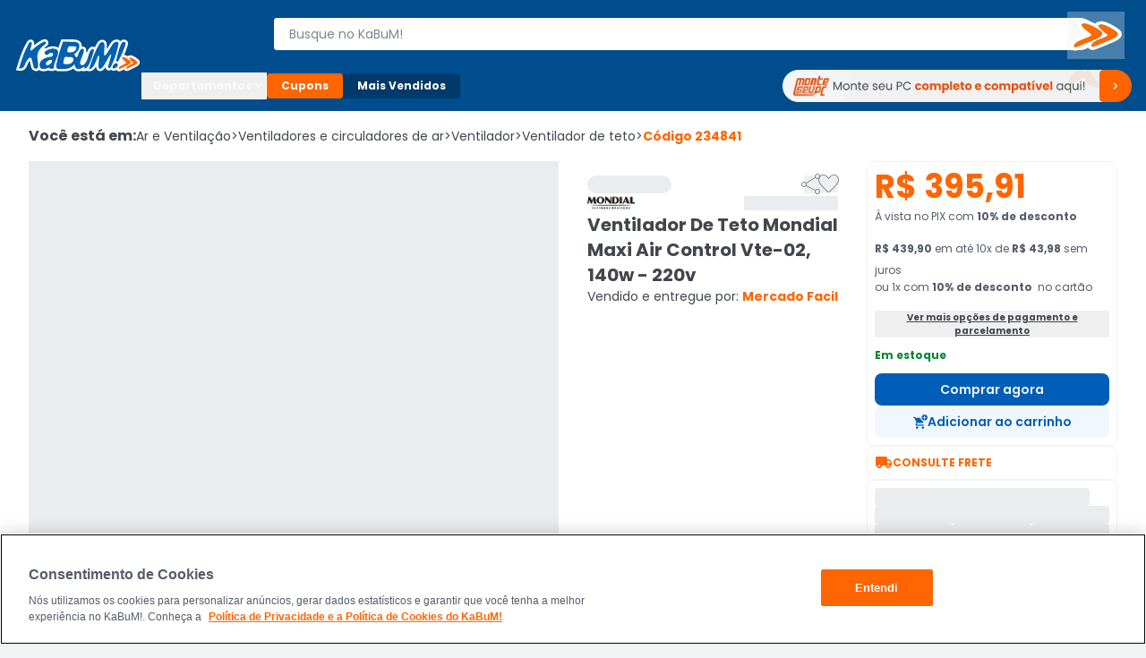

--- FILE ---
content_type: text/html; charset=utf-8
request_url: https://www.kabum.com.br/produto/234841/ventilador-de-teto-mondial-maxi-air-control-vte-02-140w-220v
body_size: 17772
content:
<!DOCTYPE html><html lang="pt-br"><head><link rel="preload" as="style" href="https://static.kabum.com.br/conteudo/temas/001/header2.0/banner_monte_seu_pc.png" fetchPriority="high"/><meta charSet="utf-8"/><meta name="viewport" content="width=device-width, initial-scale=1.0"/><title>Ventilador De Teto Mondial Maxi Air Control  KaBuM</title><meta name="title" content="Ventilador De Teto Mondial Maxi Air Control Vte-02, 140w - 220v"/><meta name="description" content="Compre Ventilador De Teto Mondial Maxi Air Control no KaBuM As melhores ofertas e condições de pagamento"/><meta property="og:url" content="false"/><meta property="og:type" content="website"/><meta property="og:title" content="Ventilador De Teto Mondial Maxi Air Control Vte-02, 140w - 220v"/><meta property="og:description" content="Compre Ventilador De Teto Mondial Maxi Air Control no KaBuM As melhores ofertas e condições de pagamento"/><meta property="og:image" content="https://images.kabum.com.br/produtos/fotos/sync_mirakl/234841/medium/Ventilador-De-Teto-Mondial-Maxi-Air-Control-Vte-02-140w-220v_1738690433.jpg"/><meta name="twitter:card" content="summary_large_image"/><meta property="twitter:domain" content="www.kabum.com.br"/><meta name="twitter:url" content="false"/><meta name="twitter:title" content="Ventilador De Teto Mondial Maxi Air Control Vte-02, 140w - 220v"/><meta name="twitter:description" content="Compre Ventilador De Teto Mondial Maxi Air Control no KaBuM As melhores ofertas e condições de pagamento"/><meta name="twitter:site" content="@kabumcombr"/><meta name="twitter:image" content="https://images.kabum.com.br/produtos/fotos/sync_mirakl/234841/medium/Ventilador-De-Teto-Mondial-Maxi-Air-Control-Vte-02-140w-220v_1738690433.jpg"/><link rel="canonical" href="https://www.kabum.com.br/produto/234841/ventilador-de-teto-mondial-maxi-air-control-vte-02-140w-220v"/><script type="application/ld+json">{
  "@context": "https://schema.org",
  "@type": "Product",
  "@id": "https://www.kabum.com.br/produto/234841",
  "name": "Ventilador De Teto Mondial Maxi Air Control Vte-02, 140w - 220v",
  "image": "https://images1.kabum.com.br/produtos/fotos/sync_mirakl/234841/large/Ventilador-De-Teto-Mondial-Maxi-Air-Control-Vte-02-140w-220v_1738690433.jpg",
  "description": "Ventilador De Teto Mondial Maxi Air Control Vte-02 140w - 220v",
  "sku": "234841",
  "brand": {
    "@type": "Brand",
    "name": "Mondial"
  },
  "offers": {
    "@type": "Offer",
    "url": "https://www.kabum.com.br/produto/234841/ventilador-de-teto-mondial-maxi-air-control-vte-02-140w-220v",
    "priceCurrency": "BRL",
    "price": 395.91,
    "availability": "https://schema.org/InStock"
  }
}</script><meta name="next-head-count" content="20"/><link rel="preconnect" href="https://dev.visualwebsiteoptimizer.com"/><link rel="preconnect" href="https://themes.kabum.com.br"/><link rel="dns-prefetch" href="https://themes.kabum.com.br"/><link rel="preconnect" href="https://static.kabum.com.br"/><link rel="dns-prefetch" href="https://static.kabum.com.br"/><link rel="shortcut icon" href="https://static.kabum.com.br/conteudo/favicon/favicon.ico"/><meta charSet="utf-8"/><meta http-equiv="Content-Type" content="text/html"/><meta name="language" content="pt-br"/><meta name="resource-type" content="document"/><meta name="revisit-after" content="1"/><meta name="distribution" content="Global"/><meta name="rating" content="General"/><meta name="author" content="KaBuM! | Maior E-commerce de Tecnologia e Games da América Latina"/><meta name="keywords" content="kabum, kabum loja, loja online, kabum referencias, kabum opinioes, kabum alguem ja comprou, kabum é boa, kabum seguro, kabum é confiavel, kabum.com.br, www.kabum.com.br, informatica, loja on-line, hardware"/><meta name="msvalidate.01" content="7869C68B5FA3025DA1BC53D472E4E66F"/><meta name="theme-color" content="#0060b1ff"/><meta name="apple-mobile-web-app-status-bar-style" content="#0060b1ff"/><link rel="preload" href="/core/_next/static/media/eafabf029ad39a43-s.p.woff2" as="font" type="font/woff2" crossorigin="anonymous" data-next-font="size-adjust"/><link rel="preload" href="/core/_next/static/media/8888a3826f4a3af4-s.p.woff2" as="font" type="font/woff2" crossorigin="anonymous" data-next-font="size-adjust"/><link rel="preload" href="/core/_next/static/media/0484562807a97172-s.p.woff2" as="font" type="font/woff2" crossorigin="anonymous" data-next-font="size-adjust"/><link rel="preload" href="/core/_next/static/media/b957ea75a84b6ea7-s.p.woff2" as="font" type="font/woff2" crossorigin="anonymous" data-next-font="size-adjust"/><link rel="preload" href="/core/_next/static/media/7db6c35d839a711c-s.p.woff2" as="font" type="font/woff2" crossorigin="anonymous" data-next-font="size-adjust"/><script id="vwoCode" data-nscript="beforeInteractive">window._vwo_code || (function() {
              var account_id=833870,
              version=2.0,
              settings_tolerance=2000,
              hide_element='body',
              hide_element_style = 'opacity:0 !important;filter:alpha(opacity=0) !important;background:none !important',
              /* DO NOT EDIT BELOW THIS LINE */
              f=false,w=window,d=document,v=d.querySelector('#vwoCode'),cK='_vwo_'+account_id+'_settings',cc={};try{var c=JSON.parse(localStorage.getItem('_vwo_'+account_id+'_config'));cc=c&&typeof c==='object'?c:{}}catch(e){}var stT=cc.stT==='session'?w.sessionStorage:w.localStorage;code={use_existing_jquery:function(){return typeof use_existing_jquery!=='undefined'?use_existing_jquery:undefined},library_tolerance:function(){return typeof library_tolerance!=='undefined'?library_tolerance:undefined},settings_tolerance:function(){return cc.sT||settings_tolerance},hide_element_style:function(){return'{'+(cc.hES||hide_element_style)+'}'},hide_element:function(){return typeof cc.hE==='string'?cc.hE:hide_element},getVersion:function(){return version},finish:function(){if(!f){f=true;var e=d.getElementById('_vis_opt_path_hides');if(e)e.parentNode.removeChild(e)}},finished:function(){return f},load:function(e){var t=this.getSettings(),n=d.createElement('script'),i=this;if(t){n.textContent=t;d.getElementsByTagName('head')[0].appendChild(n);if(!w.VWO||VWO.caE){stT.removeItem(cK);i.load(e)}}else{n.fetchPriority='high';n.src=e;n.type='text/javascript';n.onerror=function(){_vwo_code.finish()};d.getElementsByTagName('head')[0].appendChild(n)}},getSettings:function(){try{var e=stT.getItem(cK);if(!e){return}e=JSON.parse(e);if(Date.now()>e.e){stT.removeItem(cK);return}return e.s}catch(e){return}},init:function(){if(d.URL.indexOf('__vwo_disable__')>-1)return;var e=this.settings_tolerance();w._vwo_settings_timer=setTimeout(function(){_vwo_code.finish();stT.removeItem(cK)},e);var t=d.currentScript,n=d.createElement('style'),i=this.hide_element(),r=t&&!t.async&&i?i+this.hide_element_style():'',c=d.getElementsByTagName('head')[0];n.setAttribute('id','_vis_opt_path_hides');v&&n.setAttribute('nonce',v.nonce);n.setAttribute('type','text/css');if(n.styleSheet)n.styleSheet.cssText=r;else n.appendChild(d.createTextNode(r));c.appendChild(n);this.load('https://dev.visualwebsiteoptimizer.com/j.php?a='+account_id+'&u='+encodeURIComponent(d.URL)+'&vn='+version)}};w._vwo_code=code;code.init();})();</script><script id="gtm-datalayer" data-nscript="beforeInteractive">window.dataLayer = window.dataLayer || []</script><link rel="preload" href="/core/_next/static/css/b5dcc7230e8698a5.css" as="style"/><link rel="stylesheet" href="/core/_next/static/css/b5dcc7230e8698a5.css" data-n-g=""/><link rel="preload" href="/core/_next/static/css/4d6b1e618289a039.css" as="style"/><link rel="stylesheet" href="/core/_next/static/css/4d6b1e618289a039.css" data-n-p=""/><noscript data-n-css=""></noscript><script defer="" nomodule="" src="/core/_next/static/chunks/polyfills-42372ed130431b0a.js"></script><script src="/core/_next/static/chunks/webpack-a9534f598d44d9ce.js" defer=""></script><script src="/core/_next/static/chunks/framework-170ad79b54905cef.js" defer=""></script><script src="/core/_next/static/chunks/main-1b6a398cea2f0fa2.js" defer=""></script><script src="/core/_next/static/chunks/pages/_app-b718b4b665c71a8f.js" defer=""></script><script src="/core/_next/static/chunks/9332-4bfc11df2a7dc50c.js" defer=""></script><script src="/core/_next/static/chunks/5675-9951c62ea536cd03.js" defer=""></script><script src="/core/_next/static/chunks/1801-44bda867d5944668.js" defer=""></script><script src="/core/_next/static/chunks/5514-9284a1e168e12f85.js" defer=""></script><script src="/core/_next/static/chunks/1824-d3fa1203542448ea.js" defer=""></script><script src="/core/_next/static/chunks/474-3fbea47711f8b2f4.js" defer=""></script><script src="/core/_next/static/chunks/pages/produto/%5B...slug%5D-f846a10208d855be.js" defer=""></script><script src="/core/_next/static/QX-2ocYIkF71u4FXUHiVy/_buildManifest.js" defer=""></script><script src="/core/_next/static/QX-2ocYIkF71u4FXUHiVy/_ssgManifest.js" defer=""></script><style data-styled="" data-styled-version="5.3.1">.esSgGS{background-color:#ffffffff;color:#004d8eff;border:2px solid #4d90c8ff;padding:0.5rem 1rem;font-size:1rem;line-height:1.5rem;font-weight:400;position:absolute;left:-62.4375rem;top:auto;overflow:hidden;height:0.0625rem;z-index:-999;outline:none;font-family:Arial,sans-serif !important;}/*!sc*/
.esSgGS:focus,.esSgGS:active{left:0rem;top:0rem;height:auto;overflow:auto;z-index:9999;}/*!sc*/
@media (min-width:600px){.esSgGS{font-size:1.25rem;line-height:1.875rem;font-weight:400;padding:0.625rem 1.625rem;}.esSgGS:focus,.esSgGS:active{left:3.75rem;top:1.875rem;}}/*!sc*/
data-styled.g1[id="sc-bdfBQB"]{content:"esSgGS,"}/*!sc*/
#__next,#font-container{display:-webkit-box;display:-webkit-flex;display:-ms-flexbox;display:flex;-webkit-flex-direction:column;-ms-flex-direction:column;flex-direction:column;-webkit-box-pack:justify;-webkit-justify-content:space-between;-ms-flex-pack:justify;justify-content:space-between;min-height:100vh;}/*!sc*/
body,html{padding:0px !important;-webkit-scroll-behavior:smooth;-moz-scroll-behavior:smooth;-ms-scroll-behavior:smooth;scroll-behavior:smooth;}/*!sc*/
body input::-webkit-outer-spin-button,html input::-webkit-outer-spin-button,body input::-webkit-inner-spin-button,html input::-webkit-inner-spin-button{-webkit-appearance:none;margin:0;}/*!sc*/
body input[type=number],html input[type=number]{-moz-appearance:textfield;}/*!sc*/
main{-webkit-transition:all 250ms linear;transition:all 250ms linear;}/*!sc*/
:root{--background-principal:#F2F3F4;--text-grey:#42464D;--text-grey-mid:#565C69;--text-grey-weak:#7F858D;--filter-text:#3F3B3B;--orange-strong:#E35214;--orange-text:#FC6B0F;--orange-weak:#FF6500;--white:#FFFFFF;--white-weak:#F5F5F5;--blue:#0060b1;--green:#2DC26E;--green-text:#1F9050;--red:#E72626;--grey-trash-icon:#B6BBC2;--grey-line:#DEE0E4;}/*!sc*/
body{background:var(--background-principal);}/*!sc*/
button,a{cursor:pointer;}/*!sc*/
*{margin:0;padding:0;border:none;list-style:none;box-sizing:border-box;font-family:inherit;font-size:16px;}/*!sc*/
#seloEconfy img.compreConfieImg{height:60px !important;width:57px !important;}/*!sc*/
.svelte-1tbswcw{font-size:12px;}/*!sc*/
.ReactModal__Overlay--after-open{z-index:9999 !important;}/*!sc*/
.btn-loading{position:relative;}/*!sc*/
.btn-loading:before{content:"";width:22px;height:22px;background:transparent;border:2px solid #ffffff55;border-top-color:#fff;border-radius:50%;margin-right:0.5rem;-webkit-animation:spin 0.6s linear infinite;animation:spin 0.6s linear infinite;}/*!sc*/
.btn-loading.btn-sh:disabled{cursor:not-allowed;}/*!sc*/
.btn-loading svg{display:none;}/*!sc*/
data-styled.g145[id="sc-global-hPSbvJ1"]{content:"sc-global-hPSbvJ1,"}/*!sc*/
.fNcwzE{width:100%;display:-webkit-box;display:-webkit-flex;display:-ms-flexbox;display:flex;-webkit-flex-direction:column;-ms-flex-direction:column;flex-direction:column;gap:0.5rem;margin-top:0.5rem;}/*!sc*/
@media (min-width:600px){.fNcwzE{gap:1rem;margin-top:1rem;}}/*!sc*/
@media (min-width:1024px){.fNcwzE{gap:2rem;margin-top:2rem;}}/*!sc*/
.fNcwzE > section{width:100%;background-color:#ffffffff;}/*!sc*/
data-styled.g297[id="sc-75806410-2"]{content:"fNcwzE,"}/*!sc*/
.bkkRJp{display:-webkit-box;display:-webkit-flex;display:-ms-flexbox;display:flex;-webkit-flex-direction:column;-ms-flex-direction:column;flex-direction:column;-webkit-align-items:center;-webkit-box-align:center;-ms-flex-align:center;align-items:center;width:100%;}/*!sc*/
data-styled.g328[id="sc-a2725cb0-0"]{content:"bkkRJp,"}/*!sc*/
.gAgogq{width:100%;padding:2rem 0;}/*!sc*/
data-styled.g329[id="sc-a2725cb0-1"]{content:"gAgogq,"}/*!sc*/
.fKlgSD{display:-webkit-box;display:-webkit-flex;display:-ms-flexbox;display:flex;-webkit-box-pack:start;-webkit-justify-content:start;-ms-flex-pack:start;justify-content:start;-webkit-flex-direction:column;-ms-flex-direction:column;flex-direction:column;}/*!sc*/
data-styled.g330[id="sc-a2725cb0-2"]{content:"fKlgSD,"}/*!sc*/
.hDDvDf{width:100%;height:1rem;}/*!sc*/
data-styled.g331[id="sc-a2725cb0-3"]{content:"hDDvDf,"}/*!sc*/
.Edodq{overflow:hidden;display:-webkit-box;display:-webkit-flex;display:-ms-flexbox;display:flex;-webkit-align-items:center;-webkit-box-align:center;-ms-flex-align:center;align-items:center;-webkit-box-pack:start;-webkit-justify-content:flex-start;-ms-flex-pack:start;justify-content:flex-start;}/*!sc*/
.Edodq > span{display:grid;grid-template-columns:repeat(5,13.375rem);gap:1.5rem;margin-top:2rem;}/*!sc*/
data-styled.g332[id="sc-a2725cb0-4"]{content:"Edodq,"}/*!sc*/
</style></head><body><noscript><iframe title="Google Tag Manager" src="https://www.googletagmanager.com/ns.html?id=GTM-W3L5TR8" height="0" width="0" style="display:none;visibility:hidden"></iframe></noscript><div id="__next"><div id="font-container" class="__className_d0ca09" style="display:unset"><a href="#main-content" class="sc-bdfBQB esSgGS">Ir para o contéudo principal</a><a href="#footer" class="sc-bdfBQB esSgGS">Ir para o rodapé</a><div id="header-container" style="display:unset"><div id="div-trigger-scroll"></div><header class="w-full sticky top-0 left-0 right-0 z-[9999] bg-primary-600 undefined"><div class="w-full mx-auto py-2 px-8 flex flex-col gap-2 max-w-[1920px] desktop:py-4 desktop:px-16 desktop:flex-row desktop:items-center desktop:gap-20 bg-primary-600"><div class="w-full items-center grid gap-4 grid-rows-[1fr] grid-cols-[1fr,auto,1fr] desktop:grid-cols-[0fr,1fr,0fr] desktop:w-[142px] desktop:min-w-[142px] desktop:gap-0"><div class="desktop:hidden flex items-center gap-4 mt-6"><button type="button"><span class="material-symbols text-3xl text-black-300 cursor-pointer" translate="no" id="menuHamburguer" title="Menu" aria-hidden="true"></span></button></div><div class="w-full desktop:w-[142px]"><a href="/" aria-label="Página inicial KaBuM!" class="w-[106px] desktop:w-full desktop:h-max cursor-pointer" id="logoKabumHeader"><img class="w-[106px] desktop:w-full" src="https://static.kabum.com.br/conteudo/icons/logo.svg" alt="Logo Kabum"/></a></div><div class="desktop:hidden flex items-center justify-end mr-12"><button type="button" class="flex justify-center items-center size-[2.25rem]" aria-label="Abrir opções de acessibilidade" aria-haspopup="dialog" aria-expanded="false" aria-controls="radix-:Rf6id6:" data-state="closed"><span class="material-symbols text-2xl text-white-500" translate="no" aria-hidden="true" title="Acessibilidade"></span></button><a id="linkCarrinhoHeaderMobile" title="Carrinho" href="/carrinho" class="flex items-center justify-center w-32 h-32"><span class="material-symbols text-2xl text-white-500" style="font-variation-settings:&quot;FILL&quot; 1" translate="no" aria-hidden="true"></span></a></div></div><div class="w-full"><div class="flex gap-16"><div class="flex flex-col desktopLarge:gap-4 desktop:gap-6 desktop:flex-row-reverse desktop:items-center desktop:justify-end w-full"><div class="flex w-full p-8"><div class="hidden w-40"><button type="button"><span class="material-symbols text-3xl text-black-300 cursor-pointer" translate="no" id="menuHamburguer" title="Menu" aria-hidden="true"></span></button></div><div class="w-full desktop:my-8"><form action="/busca" method="GET"><div class="relative mb-2 w-full desktop:w-[calc(100%-2rem)] desktop:mb-0 desktopLarge:pl-4"><label for="inputBusca"><span class="sr-only">Buscar produtos</span><div class="relative"><span class="material-symbols absolute z-20 text-lg text-black-600 left-8 top-1/2 -translate-y-1/2 desktop:!hidden" translate="no" aria-hidden="true"></span><input aria-activedescendant="" aria-autocomplete="list" aria-controls="downshift-:R2aqid6:-menu" aria-expanded="false" aria-labelledby="downshift-:R2aqid6:-label" autoComplete="off" id="inputBusca" role="combobox" data-testid="searchbar-search-input" class="w-full h-[2.25rem] py-12 pl-32 pr-32 desktop:pr-64 desktop:pl-16 bg-white-500 text-black-800 rounded-4 text-sm
                 placeholder:text-black-600 desktop:rounded-l-4 desktop:rounded-r-24 border z-10
                   border-solid border-white-500 focus:border-secondary-500 outline-none relative" placeholder="Busque no KaBuM!" name="query" value=""/></div></label><div class="absolute top-0 right-0 size-[2.25rem] z-20 flex items-center w-max"><button class="relative size-[2.25rem] disabled:cursor-not-allowed hidden
                 desktop:size-max desktop:-right-32 desktop:top-[1px] desktop:block" type="submit" disabled="" data-testid="buttonBuscaKabum"><span class="sr-only">Buscar</span><svg width="64" height="53" viewBox="0 0 64 53" fill="none" xmlns="http://www.w3.org/2000/svg"><path fill-rule="evenodd" clip-rule="evenodd" d="M19.364 13.0956C19.4808 13.0956 19.5992 13.097 19.7224 13.0996C24.044 13.2586 34.6072 19.3026 37.68 22.0063C43.3456 26.9373 30.3816 31.3111 26.0608 33.1396C22.892 34.4122 14.3448 38.2289 9.64 39.7401C9.272 39.8487 8.9472 39.9044 8.6696 39.9044C7.932 39.9044 7.5272 39.5155 7.5272 38.7066C7.1432 31.3906 30.3824 28.4478 26.5408 25.1876C25.2112 23.536 8.8584 13.097 19.36 13.0963H19.364M38.1832 14.4471C38.2992 14.4471 38.4208 14.4485 38.544 14.4511C42.4816 14.5306 52.276 20.1771 55.1568 22.7218C60.4384 27.2546 48.4344 31.3104 44.4016 32.9011C41.5208 34.1737 33.5504 37.6724 29.2288 39.0246C28.876 39.1365 28.5704 39.1922 28.3096 39.1922C27.6472 39.1922 27.2808 38.8351 27.212 38.1501C26.924 31.3906 48.3384 28.6074 44.8816 25.5851C43.648 24.0918 28.5368 14.4478 38.1832 14.4478M19.364 9.45322H19.36C17.788 9.45322 16.488 9.6301 15.3856 9.99249C13.7296 10.5371 12.4832 11.5388 11.8752 12.8121C11.1736 14.2822 11.3544 15.9066 12.412 17.6417C12.9792 18.5719 13.8192 19.5742 14.9808 20.7071C16.7296 22.4124 18.9616 24.164 20.6792 25.4976C19.9384 25.7951 19.1152 26.1105 18.26 26.4371C15.252 27.5872 11.8424 28.8903 9.0424 30.5512C4.9904 32.9554 3.0016 35.7273 3.1288 38.7914C3.1528 40.3045 3.8304 41.3142 4.4 41.8978C5.4224 42.9459 6.9784 43.5468 8.6696 43.5468C9.4504 43.5468 10.2744 43.4203 11.1184 43.1705L11.1744 43.1539L11.2296 43.136C14.4 42.1178 19.0384 40.1886 22.844 38.5774C23.1624 41.0902 25.3912 42.8339 28.3104 42.8339C29.1104 42.8339 29.9472 42.6968 30.7984 42.4272C33.9408 41.4427 39.1832 39.3326 46.3808 36.1553C46.6472 36.0506 46.9544 35.9333 47.304 35.7995C49.1632 35.0873 51.9736 34.0101 54.4424 32.6798C58.1528 30.6804 60.2144 28.5657 60.7448 26.2158C60.9944 25.1121 60.8912 24.013 60.4392 22.9483C60.0256 21.9745 59.3208 21.0543 58.3456 20.2122C56.5896 18.6679 53.1656 16.4638 49.6088 14.5896C47.6648 13.5654 45.8592 12.7319 44.2408 12.1132C42.0328 11.2685 40.2056 10.8425 38.6552 10.8107C38.4968 10.8074 38.3376 10.8054 38.184 10.8054C36.6968 10.8054 35.4616 10.9743 34.4072 11.3221C33.0824 11.7587 32.0264 12.4974 31.3632 13.4388C29.3424 12.3854 27.4608 11.5229 25.768 10.8743C23.4448 9.98322 21.5312 9.52145 19.9184 9.46183L19.8768 9.4605H19.8352C19.6728 9.45587 19.5184 9.45454 19.364 9.45454V9.45322Z" fill="white"></path><path fill-rule="evenodd" clip-rule="evenodd" d="M37.68 22.0063C34.6072 19.3026 24.044 13.2586 19.7224 13.0996C19.5992 13.097 19.4808 13.0956 19.364 13.0956H19.36C8.8584 13.097 25.2112 23.536 26.5408 25.1869C30.3816 28.4477 7.1432 31.3899 7.5272 38.7059C7.5272 39.5148 7.9328 39.9037 8.6696 39.9037C8.9472 39.9037 9.272 39.8487 9.64 39.7394C14.3456 38.2282 22.892 34.4116 26.0608 33.1389C30.3824 31.3097 43.3464 26.9359 37.68 22.0056V22.0063ZM55.1568 22.7224C52.276 20.1778 42.4808 14.5313 38.544 14.4518C38.4208 14.4491 38.2992 14.4478 38.1832 14.4478C28.5376 14.4478 43.6488 24.0925 44.8816 25.5851C48.3384 28.6067 26.924 31.3906 27.212 38.1501C27.2808 38.8351 27.6464 39.1922 28.3096 39.1922C28.5704 39.1922 28.8768 39.1372 29.2288 39.0246C33.5504 37.6724 41.5208 34.1737 44.4016 32.9011C48.4352 31.3104 60.4384 27.2546 55.1568 22.7218V22.7224Z" fill="#FF6900"></path></svg></button></div></div></form></div><div class="hidden w-40"><a title="Carrinho" href="/carrinho" class="flex items-center justify-center w-32 h-32"><span class="material-symbols text-2xl text-white-500" style="font-variation-settings:&quot;FILL&quot; 1" translate="no" aria-hidden="true"></span></a></div></div><div class="flex w-full shrink-0 desktop:z-10 desktop:h-64 desktop:w-[140px]"><div style="opacity:0"><button id="buttonAddressHeader" type="button" class="flex desktop:max-w-[128px] items-center cursor-pointer" aria-label="Abrir caixa para digitar cep"><div class="flex items-center cursor-pointer desktop:w-[128px]"><span class="material-symbols text-lg text-white-500 desktop:text-2xl mr-4" translate="no" aria-hidden="true"></span><div class="flex desktop:flex-col desktop:text-left"><span class="text-xs mr-4 font-semibold text-white-500 desktop:mr-0">Enviar para:</span><span class="max-w-[96px] text-xs font-normal text-white-500 underline truncate">Digite o CEP</span></div></div></button></div></div></div></div><div class="hidden w-full desktop:block relative"><div class="flex gap-8 my-6 items-center"><div class="[&amp;_span]:rotate-0 [&amp;_span]:duration-300" aria-label="Botão do menu (Departamentos)"><button type="button" id="radix-:Rdaid6:" aria-haspopup="menu" aria-expanded="false" data-state="closed"><div class="flex items-center gap-6 px-12 py-6 whitespace-nowrap text-black-300 text-xs font-bold border-1 border-solid border-white-500 rounded-4 cursor-pointer desktop:w-[140px]">Departamentos <span class="material-symbols text-base text-black-300 font-semibold" translate="no" aria-hidden="true"></span></div></button></div><a aria-label="Botão do menu (Cupons)" class="whitespace-nowrap text-white-500 text-xs rounded-4 cursor-pointer font-bold bg-secondary-500 px-16 py-6 hover:bg-secondary-400" href="/hotsite/cupons" target="_self">Cupons</a><a aria-label="Botão do menu (Mais Vendidos)" class="whitespace-nowrap text-white-500 text-xs rounded-4 cursor-pointer hover:bg-primary-400 font-bold bg-primary-700 px-16 py-6" href="/promocao/maisvendidos" target="_self">Mais Vendidos</a><div class="grid grid-cols-1 grid-rows-[0,100%] w-full"><div class="flex overflow-hidden"></div><div class="flex"></div></div><a id="monteoseupcMenuSuperior" href="/monte-seu-pc" class="min-w-[390px] w-[390px]"><img src="https://static.kabum.com.br/conteudo/temas/001/header2.0/banner_monte_seu_pc.png" alt="banner_monte_seu_pc" width="100%"/></a></div></div></div></div></header><div class="relative desktop:hidden z-30"><div class="w-full fixed top-[var(--top-distance)] left-0 bg-primary-600 z-[99999]" style="height:0px;opacity:0"><div class="h-full flex flex-col gap-12 py-8 px-16"><div class="flex items-center gap-8"><div class="flex" id="blocoAvatarUsuario"><figure class="flex items-center justify-center rounded-full h-[36px] w-[36px] border-2 border-solid [&amp;&gt;img]:w-full [&amp;&gt;svg]:w-full border-primary-300"><span class="material-symbols text-white-500 text-3xl" style="font-variation-settings:&quot;FILL&quot; 1" translate="no"></span></figure></div><button type="button" class="text-white-500 text-base font-semibold no-underline truncate overflow-hidden whitespace-nowrap">Olá. Acesse sua conta</button></div><ul class="flex flex-col pr-16 overflow-y-auto scrollbar-w-4 scrollbar-color-black-550 scrollbar-bg-primary-400"><li class="rounded-4 cursor-pointer bg-primary-700"><button class="flex items-center p-12 "><span class="material-symbols text-[20px] text-white-500 pr-12" translate="no" aria-hidden="true"></span><span class="text-sm text-white-500">Departamentos</span></button></li><li><a href="/promocao/maisvendidos" class="flex items-center gap-16 hover:brightness-95 p-12 [&amp;_span]:text-sm [&amp;_span]:text-white-500"><span class="material-symbols text-[20px] text-white-500" style="font-variation-settings:&quot;FILL&quot; 1" translate="no" aria-hidden="true"></span><span>Mais Vendidos</span></a></li><li><button type="button" class="flex items-center gap-16 hover:brightness-95 p-12 [&amp;_span]:text-sm [&amp;_span]:text-white-500"><span class="material-symbols text-[20px] text-white-500" translate="no" aria-hidden="true"></span><span class="text-sm text-white-500">Ativar tradutor em libras</span></button></li><hr class="bg-black-300 bg-opacity-30 my-12 p-[.5px] border-t-0"/><hr class="bg-black-300 bg-opacity-30 my-12 p-[.5px] border-t-0"/><hr class="bg-black-300 bg-opacity-30 my-12 p-[.5px] border-t-0"/><hr class="bg-black-300 bg-opacity-30 my-12 p-[.5px] border-t-0"/></ul><div class="flex flex-col gap-8"><button class="group relative border border-solid border-transparent flex min-w-[36px] items-center justify-center overflow-x-hidden rounded-4 px-16 py-8 uppercase aria-disabled:pointer-events-none hover:bg-secondary-600 active:bg-secondary disabled:bg-black-550 h-[2.25rem] w-full bg-secondary-500 font-bold text-sm" aria-disabled="false"><span class="flex items-center gap-4 text-white text-xs flex-row">ENTRE</span></button><button class="group relative border border-solid border-transparent flex min-w-[36px] items-center justify-center overflow-x-hidden rounded-4 py-8 uppercase aria-disabled:pointer-events-none bg-transparent px-0 hover:bg-transparent active:bg-transparent disabled:border-transparent disabled:bg-transparent disabled:text-black-550 h-[2.25rem] w-full font-bold text-sm" aria-disabled="false"><span class="flex items-center gap-4 group-disabled:text-black-550 group-disabled:no-underline text-xs flex-row text-black-300 group-hover:text-secondary-400 group-active:text-black-300">CADASTRE-SE</span></button></div></div></div></div></div><div id="main-content" class="min-h-[70vh]"><div class="flex flex-col gap-8 tablet:gap-16 desktop:gap-32 bg-white"><div class="container-lg relative"><nav class="w-full overflow-auto mt-16" aria-label="Breadcrumb"><ol class="flex items-center gap-4 min-w-full w-max text-black-800"><li class="text-xs desktop:text-base font-semibold desktop:font-bold desktop:leading-6">Você está em:</li><li><a href="/ar-e-ventilacao" class="flex items-center gap-4 text-xs desktop:text-sm hover:text-secondary-500">Ar e Ventilação<span aria-hidden="true" class="text-xs desktop:text-sm"> &gt;</span></a></li><li><a href="/ar-e-ventilacao/ventiladores-e-circuladores-de-ar" class="flex items-center gap-4 text-xs desktop:text-sm hover:text-secondary-500">Ventiladores e circuladores de ar<span aria-hidden="true" class="text-xs desktop:text-sm"> &gt;</span></a></li><li><a href="/ar-e-ventilacao/ventiladores-e-circuladores-de-ar/ventilador" class="flex items-center gap-4 text-xs desktop:text-sm hover:text-secondary-500">Ventilador<span aria-hidden="true" class="text-xs desktop:text-sm"> &gt;</span></a></li><li><a href="/ar-e-ventilacao/ventiladores-e-circuladores-de-ar/ventilador/ventilador-de-teto" class="flex items-center gap-4 text-xs desktop:text-sm hover:text-secondary-500">Ventilador de teto<span aria-hidden="true" class="text-xs desktop:text-sm"> &gt;</span></a></li><li class="text-xs desktop:text-sm font-bold text-secondary-500" aria-current="page">Código <!-- -->234841</li></ol></nav><div class="grid grid-cols-4 tablet:grid-cols-6 desktop:grid-cols-12 gap-16 desktop:gap-32 mt-16"><div class="flex flex-col col-span-4 tablet:col-span-6 gap-32 order-2 desktop:order-1 "><div class="desktop:relative"><div class="w-full"><div class="flex w-full h-[678px] desktop:h-[614px] justify-center hover:cursor-zoom-in"><div class="swiper"><div class="swiper-wrapper"><div class="swiper-slide"><div style="width:614px;height:614px" class="w-full h-full justify-self-center m-auto desktop:m-0 bg-black-500 animate-pulse"></div></div><div class="swiper-slide"><div style="width:614px;height:614px" class="w-full h-full justify-self-center m-auto desktop:m-0 bg-black-500 animate-pulse"></div></div><div class="swiper-slide"><div style="width:614px;height:614px" class="w-full h-full justify-self-center m-auto desktop:m-0 bg-black-500 animate-pulse"></div></div><div class="swiper-slide"><div style="width:614px;height:614px" class="w-full h-full justify-self-center m-auto desktop:m-0 bg-black-500 animate-pulse"></div></div><div class="swiper-slide"><div style="width:614px;height:614px" class="w-full h-full justify-self-center m-auto desktop:m-0 bg-black-500 animate-pulse"></div></div></div></div></div><div class="flex flex-1 justify-center w-full gap-32 mt-16 mb-32"><button type="button" class="carousel-prev flex items-center justify-center size-[26px] bg-white border-solid border-black-300 rounded-full [&amp;_span]:text-base [&amp;_span]:inherit text-secondary-500 [&amp;.swiper-button-disabled]:text-black-550 shadow-[0_0_1px_0_rgba(40,41,61,0.04),_0_2px_4px_0_rgba(96,97,112,0.16)]"><span class="material-symbols " translate="no"></span></button><button type="button" class="carousel-next flex items-center justify-center size-[26px] bg-white border-solid border-black-300 rounded-full [&amp;_span]:text-base [&amp;_span]:inherit text-secondary-500 [&amp;.swiper-button-disabled]:text-black-550 shadow-[0_0_1px_0_rgba(40,41,61,0.04),_0_2px_4px_0_rgba(96,97,112,0.16)]"><span class="material-symbols " translate="no"></span></button></div></div><div class="hidden tablet:flex justify-center h-[80px] w-full gap-16"><div class="flex flex-1 basis-80 !shrink max-w-80 border border-solid border-black-400" style="border-color:#ff6500"><button type="button" class="flex h-full w-full items-center p-4 relative"><div style="width:80px;height:80px" class="w-full h-full justify-self-center m-auto desktop:m-0 bg-black-500 animate-pulse"></div></button></div><div class="flex flex-1 basis-80 !shrink max-w-80 border border-solid border-black-400" style="border-color:#f2f3f4"><button type="button" class="flex h-full w-full items-center p-4 relative"><div style="width:80px;height:80px" class="w-full h-full justify-self-center m-auto desktop:m-0 bg-black-500 animate-pulse"></div></button></div><div class="flex flex-1 basis-80 !shrink max-w-80 border border-solid border-black-400" style="border-color:#f2f3f4"><button type="button" class="flex h-full w-full items-center p-4 relative"><div style="width:80px;height:80px" class="w-full h-full justify-self-center m-auto desktop:m-0 bg-black-500 animate-pulse"></div></button></div><div class="flex flex-1 basis-80 !shrink max-w-80 border border-solid border-black-400" style="border-color:#f2f3f4"><button type="button" class="flex h-full w-full items-center p-4 relative"><div style="width:80px;height:80px" class="w-full h-full justify-self-center m-auto desktop:m-0 bg-black-500 animate-pulse"></div></button></div><div class="flex flex-1 basis-80 !shrink max-w-80 border border-solid border-black-400" style="border-color:#f2f3f4"><button type="button" class="flex h-full w-full items-center p-4 relative"><div style="width:80px;height:80px" class="w-full h-full justify-self-center m-auto desktop:m-0 bg-black-500 animate-pulse"></div></button></div></div></div></div><div class="col-span-4 tablet:col-span-6 desktop:col-span-3 desktop:mt-16 order-1 desktop:order-2"><div class="flex flex-col gap-8 desktop:gap-16 desktop:top-[88px] desktop:z-10 desktop:sticky"><div class="flex items-center justify-between gap-16"><div class="flex gap-4"><div class="h-[20px] w-[94px] animate-pulse bg-black-500 rounded-full"></div></div><div class="flex items-center gap-16"><button id="button-open-modal-share" type="button" class="flex"><span class="material-symbols w-[18px] h-[20px] !flex items-center justify-center text-[32px] !leading-6 text-black-600 font-thin" translate="no"></span></button><button type="button" class="flex"><span class="material-symbols w-[20px] h-[17.68px] !flex items-center justify-center text-[32px] !leading-6 text-black-600 font-thin" translate="no"></span></button></div></div><div class="flex items-center justify-between"><a href="https://kabum.com.br/marcas/mondial" target="_blank" rel="noreferrer noopener"><img src="https://images1.kabum.com.br/produtos/fabricantes/logo-mondial.jpg" alt="Mondial" sizes="100vw" width="0" style="width:auto;height:21px" height="21"/></a><div class="h-16 w-[105px] animate-pulse bg-black-500"></div></div><h1 class="text-sm desktop:text-xl text-black-800 font-bold desktop:font-bold">Ventilador De Teto Mondial Maxi Air Control Vte-02, 140w - 220v</h1><div class="flex flex-wrap items-center"><span class="text-xs text-black-800 whitespace-nowrap tablet:text-sm">Vendido e entregue por: </span><button class="group relative border border-transparent flex w-fit min-w-[36px] items-center justify-center overflow-x-hidden rounded-4 font-bold aria-disabled:pointer-events-none bg-transparent hover:bg-transparent active:bg-transparent disabled:border-transparent disabled:bg-transparent disabled:text-black-550 p-0 h-auto normal-case border-none [&amp;&gt;span]:text-xs [&amp;&gt;span]:text-left tablet:[&amp;&gt;span]:text-sm" aria-disabled="false"><span class="flex items-center gap-4 group-disabled:text-black-550 group-disabled:no-underline text-xs flex-row text-secondary group-hover:underline group-hover:text-secondary-600 group-active:no-underline group-active:text-secondary">Mercado Facil</span></button></div><div class="hidden desktop:block"></div></div></div><div class="flex flex-col col-span-4 tablet:col-span-6 desktop:col-span-3 order-3 desktop:top-[88px] desktop:z-[9] h-fit gap-16 desktop:sticky" style="top:88px"><div class="hidden flex-col gap-16 !mt-0 desktop:flex" style="overflow:hidden;height:0px"><div class="flex items-center justify-between "><a href="https://kabum.com.br/marcas/mondial" target="_blank" rel="noreferrer noopener"><img src="https://images1.kabum.com.br/produtos/fabricantes/logo-mondial.jpg" alt="Mondial" sizes="100vw" width="0" style="width:auto;height:21px" height="21"/></a><div class="h-16 w-[105px] animate-pulse bg-black-500"></div></div><div class="flex gap-12 items-start"><img src="https://images1.kabum.com.br/produtos/fotos/sync_mirakl/234841/small/Ventilador-De-Teto-Mondial-Maxi-Air-Control-Vte-02-140w-220v_1738690433.jpg" width="60" height="60" alt=""/><h2 class="text-sm text-black-800 font-bold line-clamp-3">Ventilador De Teto Mondial Maxi Air Control Vte-02, 140w - 220v</h2></div></div><div class="w-full p-8 rounded-8 border-solid border border-black-400"><div class="flex justify-between items-start"><span class="text-black-600 text-xs font-normal line-through"></span></div><h4 class="text-4xl text-secondary-500 font-bold transition-all duration-500">R$ 395,91</h4><span class="text-xs text-black-700 mt-2">À vista no PIX <!-- -->com <b class="text-xs">10<!-- -->% de desconto</b></span><div class="w-full" style="height:fit-content;overflow:visible"><span class="block my-12"><b class="text-xs font-bold text-black-700">R$ 439,90<!-- --> </b><b class="text-xs font-normal text-black-700">em<!-- --> até <!-- -->10<!-- -->x de </b><b class="text-xs font-bold text-black-700">R$ 43,98<!-- --> </b><b class="text-xs font-normal text-black-700">sem juros</b><span class="block text-xs font-normal text-black-700">ou 1x com <b class="text-xs font-bold text-black-700">10<!-- -->% de desconto</b>  no cartão</span></span></div><button type="button" class="text-[10px] underline text-black-800 font-bold hover:text-secondary-500 transition-all duration-1000">Ver mais opções de pagamento e parcelamento</button><div class="text-success-500 font-bold text-xs my-12">Em estoque</div><div class="flex flex-col gap-8"><button aria-disabled="false" class="group grid place-items-center rounded-8 p-12 aria-disabled:pointer-events-none outline-none focus:outline-2 focus:outline-offset-2 desktop:p-8 disabled:bg-gray-300 focus:outline-orange-950 w-full !px-16 bg-blue-600 hover:bg-blue-700 active:bg-blue-800"><span class="flex col-start-1 row-start-1 min-h-20 min-w-20 items-center justify-center text-sm font-semibold gap-4 group-disabled:text-gray-700 flex-row text-blue-50">Comprar agora</span></button><button aria-disabled="false" aria-label="Adicionar ao carrinho" class="group grid place-items-center rounded-8 p-12 aria-disabled:pointer-events-none outline-none focus:outline-2 focus:outline-offset-2 desktop:p-8 disabled:bg-gray-300 focus:outline-orange-950 w-full !px-16 bg-blue-50 hover:bg-blue-100 active:bg-blue-200"><span class="flex col-start-1 row-start-1 min-h-20 min-w-20 items-center justify-center text-sm font-semibold gap-4 group-disabled:text-gray-700 flex-row text-blue-600"><span class="text-base/[0] group-disabled:text-gray-700 [&amp;_svg_path]:group-disabled:fill-gray-700 text-blue-600 [&amp;_svg]:size-16 [&amp;_svg_path]:fill-blue-600"><svg width="24" height="24" viewBox="0 0 24 24" fill="none" xmlns="https://www.w3.org/2000/svg" class="IconAddToCart"><path d="M17.5 18.78V17.04H6.2C6.06 17 5.96 16.89 5.96 16.75L5.99 16.63L6.87 14.43H14.85C15.56 14.43 16.18 14.03 16.5 13.43L17.38 11.8C14.53 11.12 12.35 8.71 12.03 5.73H4.12L3.2 4H0V5.74H1.94L5.44 13.36L4.13 15.82C3.9 16.23 3.82 16.75 3.95 17.28C4.17 18.19 5.03 18.79 5.94 18.79H17.5V18.78Z" fill="#42464D"></path><path d="M16.18 20C15.1 20 14.23 20.9 14.23 22C14.23 23.1 15.1 24 16.18 24C17.26 24 18.14 23.1 18.14 22C18.13 20.9 17.25 20 16.18 20Z" fill="#42464D"></path><path d="M6.40001 20C5.32001 20 4.45001 20.9 4.45001 22C4.45001 23.1 5.32001 24 6.40001 24C7.48001 24 8.36001 23.1 8.36001 22C8.35001 20.9 7.47001 20 6.40001 20Z" fill="#42464D"></path><path fill-rule="evenodd" clip-rule="evenodd" d="M19 0C16.238 0 14 2.23858 14 5C14 7.76203 16.2386 10 19 10C21.762 10 24 7.76142 24 5C24 2.23797 21.7614 0 19 0ZM18.4444 2.36249V4.44444H16.2236C15.9199 4.44444 15.6667 4.69318 15.6667 5C15.6667 5.30896 15.916 5.55556 16.2236 5.55556H18.4444V7.91529C18.4444 8.21902 18.6932 8.47222 19 8.47222C19.309 8.47222 19.5556 8.22288 19.5556 7.91529V5.55556H21.7764C22.0801 5.55556 22.3333 5.30682 22.3333 5C22.3333 4.69104 22.084 4.44444 21.7764 4.44444H19.5556V2.36249C19.5556 2.05876 19.3068 1.80556 19 1.80556C18.691 1.80556 18.4444 2.0549 18.4444 2.36249Z" fill="#42464D"></path></svg></span>Adicionar ao carrinho</span></button></div></div><section class="flex flex-col gap-12 border border-solid border-black-400 rounded-8 p-8" id="blocoCalcularFrete"><span class="flex items-center gap-4"><span class="material-symbols text-secondary-500 text-xl" style="font-variation-settings:&quot;FILL&quot; 1" translate="no" aria-hidden="true"></span><span class="text-secondary-500 text-xs font-bold uppercase">Consulte frete</span></span></section><div class="block desktop:hidden"></div><div class="flex flex-col h-[170px] w-full p-8  gap-12 rounded-8 border border-solid border-black-400"><div class="h-[20px] w-[240px] animate-pulse bg-black-500 rounded-4"></div><div class="h-[20px] w-full animate-pulse bg-black-500 rounded-4"></div><div class="flex gap-12"><div class="h-[60px] w-full animate-pulse bg-black-500 rounded-4"></div><div class="h-[60px] w-full animate-pulse bg-black-500 rounded-4"></div><div class="h-[60px] w-full animate-pulse bg-black-500 rounded-4"></div></div><div class="h-[16px] w-[192px] animate-pulse bg-black-500 rounded-4"></div></div></div><div class="col-span-4 tablet:col-span-6 desktop:col-span-9 order-4 space-y-24"><div class="flex flex-col w-full my-16 gap-16"><div class="h-[32px] max-w-[235px] animate-pulse rounded-2 bg-black-500"></div><div class="h-[148px] w-full animate-pulse rounded-2 bg-black-500"></div></div><div class="sc-75806410-2 fNcwzE"><div class="py-32" id="descriptionSection"><div class="flex pb-32"><div class="flex items-center mr-4"><svg width="24" height="24" viewBox="0 0 24 24" fill="none" xmlns="https://www.w3.org/2000/svg" class="w-12 desktop:w-16"><path fill-rule="evenodd" clip-rule="evenodd" d="M1.59961 2.4C1.59961 1.76348 1.85247 1.15303 2.30255 0.702944C2.75264 0.252856 3.36309 0 3.99961 0L17.1308 0L22.3996 5.2688V21.6C22.3996 22.2365 22.1468 22.847 21.6967 23.2971C21.2466 23.7471 20.6361 24 19.9996 24H3.99961C3.36309 24 2.75264 23.7471 2.30255 23.2971C1.85247 22.847 1.59961 22.2365 1.59961 21.6V2.4ZM6.39961 6.3952H17.5996V7.9952H6.39961V6.3952ZM17.5996 11.192H6.39961V12.792H17.5996V11.192ZM17.5996 16H6.39961V17.6H17.5996V16Z" fill="#FF6500"></path></svg></div><span class="text-base text-black-800 font-bold uppercase tablet:text-xl desktop:text-2xl">Descrição do produto</span></div><div class="[&amp;_*]:leading-4 [&amp;_*]:font-normal [&amp;_*]:text-black-700 [&amp;_a]:text-secondary-500 [&amp;_a]:!underline [&amp;_li]:list-disc [&amp;_strong]:text-[revert] [&amp;_strong]:font-bold [&amp;_strong_*]:font-bold [&amp;_b]:text-[revert] [&amp;_b]:font-bold [&amp;_b_*]:font-bold desktop:text-sm desktop:[&amp;_*]:leading-[18px]" id="iframeContainer"><div class="!text-base [&amp;_:is(h1,h2,h3,h4,h5,h6)]:[font-size:revert] [&amp;_:is(h1,h2,h3,h4,h5,h6)]:[font-weight:revert] [&amp;_:is(h1,h2,h3,h4,h5,h6)]:[line-height:1.5]" id="description">Ventilador De Teto Mondial Maxi Air Control Vte-02 140w - 220v</div></div></div></div></div></div><div class="tablet:hidden"><section class="flex flex-col gap-12 border border-solid border-black-400 rounded-8 p-8" id="blocoCalcularFrete"><span class="flex items-center gap-4"><span class="material-symbols text-secondary-500 text-xl" style="font-variation-settings:&quot;FILL&quot; 1" translate="no" aria-hidden="true"></span><span class="text-secondary-500 text-xs font-bold uppercase">Consulte frete</span></span></section></div></div><div class="container-lg bg-black-300"><div class="sc-a2725cb0-0 bkkRJp"><div class="sc-a2725cb0-1 gAgogq"><div id="secaoMaisProcurados"><div class="sc-a2725cb0-2 fKlgSD"><div class="sc-a2725cb0-4 Edodq"><span><style data-emotion-css="1q79kkk-skeletonStyles-Skeleton animation-bzdot9">.css-1q79kkk-skeletonStyles-Skeleton{background-color:#eee;background-image:linear-gradient( 90deg,#eee,#f5f5f5,#eee );background-size:200px 100%;background-repeat:no-repeat;border-radius:4px;display:inline-block;line-height:1;width:100%;-webkit-animation:animation-bzdot9 1.2s ease-in-out infinite;animation:animation-bzdot9 1.2s ease-in-out infinite;}@-webkit-keyframes animation-bzdot9{0%{background-position:-200px 0;}100%{background-position:calc(200px + 100%) 0;}}@keyframes animation-bzdot9{0%{background-position:-200px 0;}100%{background-position:calc(200px + 100%) 0;}}</style><span class="react-loading-skeleton css-1q79kkk-skeletonStyles-Skeleton" style="width:214px;height:400px">‌</span><style data-emotion-css="1q79kkk-skeletonStyles-Skeleton animation-bzdot9">.css-1q79kkk-skeletonStyles-Skeleton{background-color:#eee;background-image:linear-gradient( 90deg,#eee,#f5f5f5,#eee );background-size:200px 100%;background-repeat:no-repeat;border-radius:4px;display:inline-block;line-height:1;width:100%;-webkit-animation:animation-bzdot9 1.2s ease-in-out infinite;animation:animation-bzdot9 1.2s ease-in-out infinite;}@-webkit-keyframes animation-bzdot9{0%{background-position:-200px 0;}100%{background-position:calc(200px + 100%) 0;}}@keyframes animation-bzdot9{0%{background-position:-200px 0;}100%{background-position:calc(200px + 100%) 0;}}</style><span class="react-loading-skeleton css-1q79kkk-skeletonStyles-Skeleton" style="width:214px;height:400px">‌</span><style data-emotion-css="1q79kkk-skeletonStyles-Skeleton animation-bzdot9">.css-1q79kkk-skeletonStyles-Skeleton{background-color:#eee;background-image:linear-gradient( 90deg,#eee,#f5f5f5,#eee );background-size:200px 100%;background-repeat:no-repeat;border-radius:4px;display:inline-block;line-height:1;width:100%;-webkit-animation:animation-bzdot9 1.2s ease-in-out infinite;animation:animation-bzdot9 1.2s ease-in-out infinite;}@-webkit-keyframes animation-bzdot9{0%{background-position:-200px 0;}100%{background-position:calc(200px + 100%) 0;}}@keyframes animation-bzdot9{0%{background-position:-200px 0;}100%{background-position:calc(200px + 100%) 0;}}</style><span class="react-loading-skeleton css-1q79kkk-skeletonStyles-Skeleton" style="width:214px;height:400px">‌</span><style data-emotion-css="1q79kkk-skeletonStyles-Skeleton animation-bzdot9">.css-1q79kkk-skeletonStyles-Skeleton{background-color:#eee;background-image:linear-gradient( 90deg,#eee,#f5f5f5,#eee );background-size:200px 100%;background-repeat:no-repeat;border-radius:4px;display:inline-block;line-height:1;width:100%;-webkit-animation:animation-bzdot9 1.2s ease-in-out infinite;animation:animation-bzdot9 1.2s ease-in-out infinite;}@-webkit-keyframes animation-bzdot9{0%{background-position:-200px 0;}100%{background-position:calc(200px + 100%) 0;}}@keyframes animation-bzdot9{0%{background-position:-200px 0;}100%{background-position:calc(200px + 100%) 0;}}</style><span class="react-loading-skeleton css-1q79kkk-skeletonStyles-Skeleton" style="width:214px;height:400px">‌</span><style data-emotion-css="1q79kkk-skeletonStyles-Skeleton animation-bzdot9">.css-1q79kkk-skeletonStyles-Skeleton{background-color:#eee;background-image:linear-gradient( 90deg,#eee,#f5f5f5,#eee );background-size:200px 100%;background-repeat:no-repeat;border-radius:4px;display:inline-block;line-height:1;width:100%;-webkit-animation:animation-bzdot9 1.2s ease-in-out infinite;animation:animation-bzdot9 1.2s ease-in-out infinite;}@-webkit-keyframes animation-bzdot9{0%{background-position:-200px 0;}100%{background-position:calc(200px + 100%) 0;}}@keyframes animation-bzdot9{0%{background-position:-200px 0;}100%{background-position:calc(200px + 100%) 0;}}</style><span class="react-loading-skeleton css-1q79kkk-skeletonStyles-Skeleton" style="width:214px;height:400px">‌</span></span></div></div></div></div><div class="sc-a2725cb0-3 hDDvDf"></div></div><div class="flex flex-col gap-16"></div></div><div class="pb-32"><div class="flex items-center justify-center"></div></div></div><script type="text/javascript">
        (function(){
          var g=this||self;function z(){return"undefined"===typeof Date.now?(new Date).getTime():Date.now()}function N(E){this.L=E;16==this.L?(this.v=268435456,this.C=4026531839):(this.v=78364164096,this.C=2742745743359)}function l(E){return(Math.floor(Math.random()*E.C)+E.v).toString(E.L)};function T(E){this.C=E}T.prototype.supported=function(){return void 0!=window.localStorage};T.prototype.get=function(){return window.localStorage.getItem(this.C)};T.prototype.set=function(E){return window.localStorage.setItem(this.C,E)};T.prototype.set=T.prototype.set;function Z(){var E=z(),Y=new N(16);Y=l(Y)+l(Y)+l(Y)+l(Y);return[0,0,E,E,Y].join(":")}function J(){var E=new T("ed73f20edbf2b73");if(!E.supported())return null;E=E.get();if(null===E)return null;var Y=E.split("_");2===Y.length&&(E=Y[0]);return"0:"+E}
          function v(){var E=J();if(null===E)if(E=new T("ed73f20edbf2b74"),E.supported()){var Y=E.get();null===Y&&(Y=Z());var u=E.set;var S=Y.split(":");if(5!=S.length)S=Y;else{var t=parseInt(S[1],10)+1,K=z();K>parseInt(S[2],10)+157788E5?S=Z():(S[1]=t.toString(),S[3]=K,S=S.join(":"))}u.call(E,S);E="1:"+Y}else E=null;return E}
          function y(E,Y){E={iceServers:[{urls:"turn:aa.online-metrix.net?transport=tcp",username:E,credential:Y},{urls:"turn:aa.online-metrix.net?transport=udp",username:E,credential:Y}]};return"undefined"!==typeof window.RTCPeerConnection&&null!==window.RTCPeerConnection?new window.RTCPeerConnection(E):"undefined"!==typeof window.webkitRTCPeerConnection&&null!==window.webkitRTCPeerConnection?new window.webkitRTCPeerConnection(E):"undefined"!==typeof window.C&&null!==window.C?new window.C(E):null}
          function w(E,Y){var u=v();try{var S=y("2:"+E+":"+Y+":"+u,Y);if(S&&"undefined"!==typeof S.createDataChannel&&null!==S.createDataChannel){S.createDataChannel(Math.random().toString());var t=function(){};E=function(K){S.setLocalDescription(K,t,t)};"undefined"===typeof Promise||0<S.createOffer.length?S.createOffer(E,t):S.createOffer().then(E,t);setInterval(function(){"undefined"!==typeof S.close&&null!==S.close&&S.close();"undefined"!==typeof S.onicecandidate&&null!==S.onicecandidate&&(S.onicecandidate=
          function(){},S=null)},1E4)}}catch(K){}}var X=null;function h(E){for(var Y;null!==(Y=document.getElementById(E));)Y.parentElement.removeChild(Y)}
          function P(E,Y,u,S){if("undefined"!==typeof E&&"undefined"!==typeof Y&&"undefined"!==typeof u&&8===Y.length){if(-1!==u.indexOf(":"))throw Error("invalid session_id "+u);h("tdz_ifrm");h("tmx_tags_iframe");h("tmx_tags_js");var t=document;if("undefined"!==typeof t.currentScript&&null!==t.currentScript){var K=t.currentScript.getAttribute("nonce");"undefined"!==typeof K&&null!==K&&""!==K?X=K:"undefined"!==typeof t.currentScript.nonce&&null!==t.currentScript.nonce&&""!==t.currentScript.nonce&&
          (X=t.currentScript.nonce)}w(Y,u);t=document.getElementsByTagName("head").item(0);K=document.createElement("script");K.id="tmx_tags_js";K.setAttribute("type","text/javascript");var k=new N(36),I=Math.floor(Math.random()*k.C),n=Math.floor(Math.random()*k.C);n=(n-n%256+5+I)%k.C;var L=(885187064159+I)%k.C;I=l(k)+(I+k.v).toString(k.L);n=(L+k.v).toString(k.L)+(n+k.v).toString(k.L);E="https://"+E+"/"+I+".js";Y=[n+"="+Y,l(k)+l(k)+"="+u];"undefined"!==typeof S&&null!==S&&0<S.length&&Y.push(l(k)+l(k)+
          "="+S);K.setAttribute("src",E+"?"+Y.join("&"));null!==X&&(K.setAttribute("nonce",X),K.getAttribute("nonce")!==X&&(K.nonce=X));t.appendChild(K)}}var W=["kbmTmx","profile"],Q=g;W[0]in Q||"undefined"==typeof Q.execScript||Q.execScript("var "+W[0]);for(var R;W.length&&(R=W.shift());)W.length||void 0===P?Q[R]&&Q[R]!==Object.prototype[R]?Q=Q[R]:Q=Q[R]={}:Q[R]=P;}).call(this);
      </script><div class="fixed left-1/2 -translate-x-1/2 bottom-80 w-full px-16 pointer-events-none z-[9999] desktop:max-w-[80rem] desktop:pr-80 desktop:bottom-auto desktop:top-32 desktopLarge:max-w-[98rem]"><div role="region" aria-label="Notifications (F8)" tabindex="-1" style="pointer-events:none"><ol tabindex="-1" class="flex flex-col items-center desktop:items-end desktop:flex-col-reverse gap-16 w-full z-[9999]"></ol></div></div><div id="notification-wrapper"></div></div><div id="footer" class="bg-primary-700"><div class="flex w-full bg-primary-600 desktop:pt-32"><div class="container hidden grid-cols-12 gap-32 desktop:grid"><div class="col-span-3"><div class="mb-12 h-[18px] w-2/3 animate-pulse rounded-2 bg-primary-300"></div><div class="mb-[40px] flex max-h-[23rem] flex-col flex-wrap gap-8"><div class="h-[18px] w-full animate-pulse rounded-2 bg-primary-300 desktop:max-w-[138px]"></div><div class="h-[18px] w-full animate-pulse rounded-2 bg-primary-300 desktop:max-w-[138px]"></div><div class="h-[18px] w-full animate-pulse rounded-2 bg-primary-300 desktop:max-w-[138px]"></div><div class="h-[18px] w-full animate-pulse rounded-2 bg-primary-300 desktop:max-w-[138px]"></div><div class="h-[18px] w-full animate-pulse rounded-2 bg-primary-300 desktop:max-w-[138px]"></div><div class="h-[18px] w-full animate-pulse rounded-2 bg-primary-300 desktop:max-w-[138px]"></div><div class="h-[18px] w-full animate-pulse rounded-2 bg-primary-300 desktop:max-w-[138px]"></div><div class="h-[18px] w-full animate-pulse rounded-2 bg-primary-300 desktop:max-w-[138px]"></div><div class="h-[18px] w-full animate-pulse rounded-2 bg-primary-300 desktop:max-w-[138px]"></div><div class="h-[18px] w-full animate-pulse rounded-2 bg-primary-300 desktop:max-w-[138px]"></div><div class="h-[18px] w-full animate-pulse rounded-2 bg-primary-300 desktop:max-w-[138px]"></div><div class="h-[18px] w-full animate-pulse rounded-2 bg-primary-300 desktop:max-w-[138px]"></div><div class="h-[18px] w-full animate-pulse rounded-2 bg-primary-300 desktop:max-w-[138px]"></div><div class="h-[18px] w-full animate-pulse rounded-2 bg-primary-300 desktop:max-w-[138px]"></div><div class="h-[18px] w-full animate-pulse rounded-2 bg-primary-300 desktop:max-w-[138px]"></div><div class="h-[18px] w-full animate-pulse rounded-2 bg-primary-300 desktop:max-w-[138px]"></div><div class="h-[18px] w-full animate-pulse rounded-2 bg-primary-300 desktop:max-w-[138px]"></div><div class="h-[18px] w-full animate-pulse rounded-2 bg-primary-300 desktop:max-w-[138px]"></div><div class="h-[18px] w-full animate-pulse rounded-2 bg-primary-300 desktop:max-w-[138px]"></div><div class="h-[18px] w-full animate-pulse rounded-2 bg-primary-300 desktop:max-w-[138px]"></div><div class="h-[18px] w-full animate-pulse rounded-2 bg-primary-300 desktop:max-w-[138px]"></div><div class="h-[18px] w-full animate-pulse rounded-2 bg-primary-300 desktop:max-w-[138px]"></div><div class="h-[18px] w-full animate-pulse rounded-2 bg-primary-300 desktop:max-w-[138px]"></div><div class="h-[18px] w-full animate-pulse rounded-2 bg-primary-300 desktop:max-w-[138px]"></div><div class="h-[18px] w-full animate-pulse rounded-2 bg-primary-300 desktop:max-w-[138px]"></div></div></div><div class="col-span-2"><div class="mb-12 h-[18px] w-2/3 animate-pulse rounded-2 bg-primary-300"></div><div class="mb-[40px] flex flex-col flex-wrap gap-8"><div class="h-[18px] w-full animate-pulse rounded-2 bg-primary-300 desktop:max-w-[138px]"></div><div class="h-[18px] w-full animate-pulse rounded-2 bg-primary-300 desktop:max-w-[138px]"></div><div class="h-[18px] w-full animate-pulse rounded-2 bg-primary-300 desktop:max-w-[138px]"></div><div class="h-[18px] w-full animate-pulse rounded-2 bg-primary-300 desktop:max-w-[138px]"></div><div class="h-[18px] w-full animate-pulse rounded-2 bg-primary-300 desktop:max-w-[138px]"></div><div class="h-[18px] w-full animate-pulse rounded-2 bg-primary-300 desktop:max-w-[138px]"></div><div class="h-[18px] w-full animate-pulse rounded-2 bg-primary-300 desktop:max-w-[138px]"></div><div class="h-[18px] w-full animate-pulse rounded-2 bg-primary-300 desktop:max-w-[138px]"></div><div class="h-[18px] w-full animate-pulse rounded-2 bg-primary-300 desktop:max-w-[138px]"></div><div class="h-[18px] w-full animate-pulse rounded-2 bg-primary-300 desktop:max-w-[138px]"></div><div class="h-[18px] w-full animate-pulse rounded-2 bg-primary-300 desktop:max-w-[138px]"></div><div class="h-[18px] w-full animate-pulse rounded-2 bg-primary-300 desktop:max-w-[138px]"></div><div class="h-[18px] w-full animate-pulse rounded-2 bg-primary-300 desktop:max-w-[138px]"></div><div class="h-[18px] w-full animate-pulse rounded-2 bg-primary-300 desktop:max-w-[138px]"></div><div class="h-[18px] w-full animate-pulse rounded-2 bg-primary-300 desktop:max-w-[138px]"></div><div class="h-[18px] w-full animate-pulse rounded-2 bg-primary-300 desktop:max-w-[138px]"></div></div><div class="mb-12 h-[18px] w-2/3 animate-pulse rounded-2 bg-primary-300"></div><div class="mb-[40px] flex flex-col flex-wrap gap-8"><div class="h-[18px] w-full animate-pulse rounded-2 bg-primary-300 desktop:max-w-[138px]"></div></div></div><div class="col-span-2"><div class="mb-12 h-[18px] w-2/3 animate-pulse rounded-2 bg-primary-300"></div><div class="mb-[40px] flex flex-col flex-wrap gap-8"><div class="h-[18px] w-full animate-pulse rounded-2 bg-primary-300 desktop:max-w-[138px]"></div><div class="h-[18px] w-full animate-pulse rounded-2 bg-primary-300 desktop:max-w-[138px]"></div><div class="h-[18px] w-full animate-pulse rounded-2 bg-primary-300 desktop:max-w-[138px]"></div><div class="h-[18px] w-full animate-pulse rounded-2 bg-primary-300 desktop:max-w-[138px]"></div><div class="h-[18px] w-full animate-pulse rounded-2 bg-primary-300 desktop:max-w-[138px]"></div><div class="h-[18px] w-full animate-pulse rounded-2 bg-primary-300 desktop:max-w-[138px]"></div><div class="h-[18px] w-full animate-pulse rounded-2 bg-primary-300 desktop:max-w-[138px]"></div><div class="h-[18px] w-full animate-pulse rounded-2 bg-primary-300 desktop:max-w-[138px]"></div><div class="h-[18px] w-full animate-pulse rounded-2 bg-primary-300 desktop:max-w-[138px]"></div><div class="h-[18px] w-full animate-pulse rounded-2 bg-primary-300 desktop:max-w-[138px]"></div><div class="h-[18px] w-full animate-pulse rounded-2 bg-primary-300 desktop:max-w-[138px]"></div><div class="h-[18px] w-full animate-pulse rounded-2 bg-primary-300 desktop:max-w-[138px]"></div><div class="h-[18px] w-full animate-pulse rounded-2 bg-primary-300 desktop:max-w-[138px]"></div><div class="h-[18px] w-full animate-pulse rounded-2 bg-primary-300 desktop:max-w-[138px]"></div><div class="h-[18px] w-full animate-pulse rounded-2 bg-primary-300 desktop:max-w-[138px]"></div><div class="h-[18px] w-full animate-pulse rounded-2 bg-primary-300 desktop:max-w-[138px]"></div></div><div class="mb-12 h-[18px] w-2/3 animate-pulse rounded-2 bg-primary-300"></div><div class="mb-[40px] flex flex-col flex-wrap gap-8"><div class="h-[18px] w-full animate-pulse rounded-2 bg-primary-300 desktop:max-w-[138px]"></div></div></div><div class="col-span-2"><div class="mb-12 h-[18px] w-2/3 animate-pulse rounded-2 bg-primary-300"></div><div class="mb-[40px] flex flex-col flex-wrap gap-8"><div class="h-[18px] w-full animate-pulse rounded-2 bg-primary-300 desktop:max-w-[138px]"></div></div><div class="mb-12 h-[18px] w-2/3 animate-pulse rounded-2 bg-primary-300"></div><div class="mb-[40px] flex flex-col flex-wrap gap-8"><div class="h-[18px] w-full animate-pulse rounded-2 bg-primary-300 desktop:max-w-[138px]"></div><div class="h-[18px] w-full animate-pulse rounded-2 bg-primary-300 desktop:max-w-[138px]"></div></div><div class="mb-12 h-[18px] w-2/3 animate-pulse rounded-2 bg-primary-300"></div><div class="mb-[40px] flex flex-col flex-wrap gap-8"><div class="h-[18px] w-full animate-pulse rounded-2 bg-primary-300 desktop:max-w-[138px]"></div><div class="h-[18px] w-full animate-pulse rounded-2 bg-primary-300 desktop:max-w-[138px]"></div><div class="h-[18px] w-full animate-pulse rounded-2 bg-primary-300 desktop:max-w-[138px]"></div></div><div class="mb-12 h-[18px] w-2/3 animate-pulse rounded-2 bg-primary-300"></div><div class="mb-[40px] flex flex-col flex-wrap gap-8"><div class="h-[18px] w-full animate-pulse rounded-2 bg-primary-300 desktop:max-w-[138px]"></div><div class="h-[18px] w-full animate-pulse rounded-2 bg-primary-300 desktop:max-w-[138px]"></div><div class="h-[18px] w-full animate-pulse rounded-2 bg-primary-300 desktop:max-w-[138px]"></div></div></div><div class="col-span-3"><div class="mb-12 h-[18px] w-2/3 animate-pulse rounded-2 bg-primary-300"></div><div class="mb-[40px] flex flex-col flex-wrap gap-8"><div class="h-[18px] w-full animate-pulse rounded-2 bg-primary-300 desktop:max-w-[138px]"></div><div class="h-[18px] w-full animate-pulse rounded-2 bg-primary-300 desktop:max-w-[138px]"></div><div class="h-[18px] w-full animate-pulse rounded-2 bg-primary-300 desktop:max-w-[138px]"></div><div class="h-[18px] w-full animate-pulse rounded-2 bg-primary-300 desktop:max-w-[138px]"></div><div class="h-[18px] w-full animate-pulse rounded-2 bg-primary-300 desktop:max-w-[138px]"></div><div class="h-[18px] w-full animate-pulse rounded-2 bg-primary-300 desktop:max-w-[138px]"></div><div class="h-[18px] w-full animate-pulse rounded-2 bg-primary-300 desktop:max-w-[138px]"></div><div class="h-[18px] w-full animate-pulse rounded-2 bg-primary-300 desktop:max-w-[138px]"></div><div class="h-[18px] w-full animate-pulse rounded-2 bg-primary-300 desktop:max-w-[138px]"></div><div class="h-[18px] w-full animate-pulse rounded-2 bg-primary-300 desktop:max-w-[138px]"></div></div></div></div><div class="container flex flex-col py-24 desktop:hidden"><div class="border-0 border-b border-solid border-primary-500 py-16"><div class="h-[19px] w-4/5 animate-pulse rounded-2 bg-primary-300 "></div></div><div class="border-0 border-b border-solid border-primary-500 py-16"><div class="h-[19px] w-4/5 animate-pulse rounded-2 bg-primary-300 "></div></div><div class="border-0 border-b border-solid border-primary-500 py-16"><div class="h-[19px] w-4/5 animate-pulse rounded-2 bg-primary-300 "></div></div><div class="border-0 border-b border-solid border-primary-500 py-16"><div class="h-[19px] w-4/5 animate-pulse rounded-2 bg-primary-300 "></div></div><div class="border-0 border-b border-solid border-primary-500 py-16"><div class="h-[19px] w-4/5 animate-pulse rounded-2 bg-primary-300 "></div></div><div class="border-0 border-b border-solid border-primary-500 py-16"><div class="h-[19px] w-4/5 animate-pulse rounded-2 bg-primary-300 "></div></div><div class="border-0 border-b border-solid border-primary-500 py-16"><div class="h-[19px] w-4/5 animate-pulse rounded-2 bg-primary-300 "></div></div><div class="mt-16 flex flex-col items-center justify-center"><div class="mb-24 h-[18px] w-[100px] animate-pulse rounded-2 bg-primary-300"></div><div class="mx-auto flex w-full max-w-[462px] justify-evenly"><div class="size-32 animate-pulse rounded-full bg-primary-300"></div><div class="size-32 animate-pulse rounded-full bg-primary-300"></div><div class="size-32 animate-pulse rounded-full bg-primary-300"></div><div class="size-32 animate-pulse rounded-full bg-primary-300"></div><div class="size-32 animate-pulse rounded-full bg-primary-300"></div><div class="size-32 animate-pulse rounded-full bg-primary-300"></div></div></div></div></div><div class="container flex flex-wrap items-center justify-center gap-x-24 gap-y-16 py-16 desktop:gap-x-[6rem]"><div class="h-32 w-[115px] animate-pulse rounded-2 bg-black-500"></div><div class="h-[30px] w-[148px] animate-pulse rounded-2 bg-black-500"></div><div class="h-[46px] w-[130px] animate-pulse rounded-2 bg-black-500"></div><div class="h-[36px] w-[150px] animate-pulse rounded-2 bg-black-500"></div><div class="h-[56px] w-[57px] animate-pulse rounded-2 bg-black-500"></div><div class="h-48 w-[138px] animate-pulse rounded-2 bg-black-500"></div><div class="h-[55px] w-[105px] animate-pulse rounded-2 bg-black-500"></div></div><div class="w-full bg-primary-700"><div class="container py-16"><div class="h-[120px] w-full animate-pulse rounded-2 bg-primary-300 px-32 desktop:h-48"></div></div></div></div></div></div><script id="__NEXT_DATA__" type="application/json">{"props":{"pageProps":{"product":{"id":234841,"title":"Ventilador De Teto Mondial Maxi Air Control Vte-02, 140w - 220v","tagTitle":"Ventilador De Teto Mondial Maxi Air Control  KaBuM","tagDescription":"Compre Ventilador De Teto Mondial Maxi Air Control no KaBuM As melhores ofertas e condições de pagamento","about":null,"friendlyName":"ventilador-de-teto-mondial-maxi-air-control-vte-02-140w-220v","prices":{"oldPrice":0,"priceWithDiscount":395.91,"price":439.9,"discountPercentage":10},"price":439.9,"sellerName":"Mercado Facil","sellerId":3595,"weight":5200,"thumbnail":"https://images.kabum.com.br/produtos/fotos/sync_mirakl/234841/medium/Ventilador-De-Teto-Mondial-Maxi-Air-Control-Vte-02-140w-220v_1738690433.jpg","medias":[{"id":18950827,"images":{"p":"https://images1.kabum.com.br/produtos/fotos/sync_mirakl/234841/small/Ventilador-De-Teto-Mondial-Maxi-Air-Control-Vte-02-140w-220v_1738690433.jpg","m":"https://images1.kabum.com.br/produtos/fotos/sync_mirakl/234841/medium/Ventilador-De-Teto-Mondial-Maxi-Air-Control-Vte-02-140w-220v_1738690433.jpg","g":"https://images1.kabum.com.br/produtos/fotos/sync_mirakl/234841/large/Ventilador-De-Teto-Mondial-Maxi-Air-Control-Vte-02-140w-220v_1738690433.jpg","gg":"https://images1.kabum.com.br/produtos/fotos/sync_mirakl/234841/xlarge/Ventilador-De-Teto-Mondial-Maxi-Air-Control-Vte-02-140w-220v_1738690433.jpg"},"type":"image","alt":"","url":"","name":"","description":"","createdAt":""},{"id":18950828,"images":{"p":"https://images1.kabum.com.br/produtos/fotos/sync_mirakl/234841/small/Ventilador-De-Teto-Mondial-Maxi-Air-Control-Vte-02-140w-220v_1738690434.jpg","m":"https://images1.kabum.com.br/produtos/fotos/sync_mirakl/234841/medium/Ventilador-De-Teto-Mondial-Maxi-Air-Control-Vte-02-140w-220v_1738690434.jpg","g":"https://images1.kabum.com.br/produtos/fotos/sync_mirakl/234841/large/Ventilador-De-Teto-Mondial-Maxi-Air-Control-Vte-02-140w-220v_1738690434.jpg","gg":"https://images1.kabum.com.br/produtos/fotos/sync_mirakl/234841/xlarge/Ventilador-De-Teto-Mondial-Maxi-Air-Control-Vte-02-140w-220v_1738690434.jpg"},"type":"image","alt":"","url":"","name":"","description":"","createdAt":""},{"id":18950829,"images":{"p":"https://images1.kabum.com.br/produtos/fotos/sync_mirakl/234841/small/Ventilador-De-Teto-Mondial-Maxi-Air-Control-Vte-02-140w-220v_1738690435.jpg","m":"https://images1.kabum.com.br/produtos/fotos/sync_mirakl/234841/medium/Ventilador-De-Teto-Mondial-Maxi-Air-Control-Vte-02-140w-220v_1738690435.jpg","g":"https://images1.kabum.com.br/produtos/fotos/sync_mirakl/234841/large/Ventilador-De-Teto-Mondial-Maxi-Air-Control-Vte-02-140w-220v_1738690435.jpg","gg":"https://images1.kabum.com.br/produtos/fotos/sync_mirakl/234841/xlarge/Ventilador-De-Teto-Mondial-Maxi-Air-Control-Vte-02-140w-220v_1738690435.jpg"},"type":"image","alt":"","url":"","name":"","description":"","createdAt":""},{"id":18950830,"images":{"p":"https://images1.kabum.com.br/produtos/fotos/sync_mirakl/234841/small/Ventilador-De-Teto-Mondial-Maxi-Air-Control-Vte-02-140w-220v_1738690436.jpg","m":"https://images1.kabum.com.br/produtos/fotos/sync_mirakl/234841/medium/Ventilador-De-Teto-Mondial-Maxi-Air-Control-Vte-02-140w-220v_1738690436.jpg","g":"https://images1.kabum.com.br/produtos/fotos/sync_mirakl/234841/large/Ventilador-De-Teto-Mondial-Maxi-Air-Control-Vte-02-140w-220v_1738690436.jpg","gg":"https://images1.kabum.com.br/produtos/fotos/sync_mirakl/234841/xlarge/Ventilador-De-Teto-Mondial-Maxi-Air-Control-Vte-02-140w-220v_1738690436.jpg"},"type":"image","alt":"","url":"","name":"","description":"","createdAt":""},{"id":18950831,"images":{"p":"https://images1.kabum.com.br/produtos/fotos/sync_mirakl/234841/small/Ventilador-De-Teto-Mondial-Maxi-Air-Control-Vte-02-140w-220v_1738690437.jpg","m":"https://images1.kabum.com.br/produtos/fotos/sync_mirakl/234841/medium/Ventilador-De-Teto-Mondial-Maxi-Air-Control-Vte-02-140w-220v_1738690437.jpg","g":"https://images1.kabum.com.br/produtos/fotos/sync_mirakl/234841/large/Ventilador-De-Teto-Mondial-Maxi-Air-Control-Vte-02-140w-220v_1738690437.jpg","gg":"https://images1.kabum.com.br/produtos/fotos/sync_mirakl/234841/xlarge/Ventilador-De-Teto-Mondial-Maxi-Air-Control-Vte-02-140w-220v_1738690437.jpg"},"type":"image","alt":"","url":"","name":"","description":"","createdAt":""}],"offerIdMarketplace":770401,"available":true,"preOrderDate":"31/12/1969","informativeValues":{"oldPrice":0,"price":439.9,"discountPrice":395.91,"primePrice":0,"discountPrimePrice":0,"discount":10,"discountPrimePercentage":0},"marketplace":{"sellerName":"Mercado Facil","sellerCnpj":"37.189.889/0003-79","sellerCompany":"MK ECOMM LTDA","codeProductKabum1P":0},"offer":0,"offerStartTime":0,"origin":{"id":null,"name":null},"originApp":false,"menus":[{"name":"Ar e Ventilação","link":"/ar-e-ventilacao","code":20543,"isLastLink":false},{"name":"Ventiladores e circuladores de ar","link":"/ar-e-ventilacao/ventiladores-e-circuladores-de-ar","code":20634,"isLastLink":false},{"name":"Ventilador","link":"/ar-e-ventilacao/ventiladores-e-circuladores-de-ar/ventilador","code":20636,"isLastLink":false},{"name":"Ventilador de teto","link":"/ar-e-ventilacao/ventiladores-e-circuladores-de-ar/ventilador/ventilador-de-teto","code":20642,"isLastLink":true}],"category":"Ar e Ventilação/Ventiladores e circuladores de ar/Ventilador/Ventilador de teto","brands":{"id":601,"name":"Mondial","image":"https://images1.kabum.com.br/produtos/fabricantes/logo-mondial.jpg","link":"https://kabum.com.br/marcas/mondial"},"manufacturer":{"id":601,"name":"Mondial","image":"https://images4.kabum.com.br/produtos/fabricantes/logo-mondial.jpg"},"freebies":[],"flags":{"isAboutEdited":false,"isDigital":false,"isPrime":false,"isFlash":false,"isFreeShipping":false,"isFreeShippingPrime":false,"isMarketPlaceProduct":true,"isOffer":false,"isPcBuilderEligible":false,"isPreOrder":false,"isOpenbox":false,"isAvailable":true,"isActive":true,"isMarketplace":true},"stamps":null,"crossSellingIds":"","crossCartIds":[],"variantGroupId":"","hashCode":"","iframeUrl":"","description":"Ventilador De Teto Mondial Maxi Air Control Vte-02 140w - 220v","campaignBanners":[],"promotionBanner":null,"tagCode":0,"prime":{"price":0,"priceWithDiscount":0,"save":0,"isLoggedUserExclusive":false},"savePrime":0,"paymentMethods":{"default":[{"category":"cartao","method":"Cartão de Crédito","installments":[{"id":59,"paymentTerms":"À vista - Até 10% de desconto","installment":1,"total":395.91,"hasFee":false,"amount":395.91,"discount":10,"feesDescription":""},{"id":4,"paymentTerms":"2x sem juros","installment":2,"total":439.9,"hasFee":false,"amount":219.95,"discount":0,"feesDescription":""},{"id":5,"paymentTerms":"3x sem juros","installment":3,"total":439.9,"hasFee":false,"amount":146.63,"discount":0,"feesDescription":""},{"id":6,"paymentTerms":"4x sem juros","installment":4,"total":439.9,"hasFee":false,"amount":109.97,"discount":0,"feesDescription":""},{"id":7,"paymentTerms":"5x sem juros","installment":5,"total":439.9,"hasFee":false,"amount":87.97,"discount":0,"feesDescription":""},{"id":8,"paymentTerms":"6x sem juros","installment":6,"total":439.9,"hasFee":false,"amount":73.31,"discount":0,"feesDescription":""},{"id":42,"paymentTerms":"7x sem juros","installment":7,"total":439.9,"hasFee":false,"amount":62.84,"discount":0,"feesDescription":""},{"id":43,"paymentTerms":"8x sem juros","installment":8,"total":439.9,"hasFee":false,"amount":54.98,"discount":0,"feesDescription":""},{"id":44,"paymentTerms":"9x sem juros","installment":9,"total":439.9,"hasFee":false,"amount":48.87,"discount":0,"feesDescription":""},{"id":45,"paymentTerms":"10x sem juros","installment":10,"total":439.9,"hasFee":false,"amount":43.98,"discount":0,"feesDescription":""},{"id":55,"paymentTerms":"11x com juros","installment":11,"total":488.29,"hasFee":true,"amount":44.39,"discount":0,"feesDescription":"Juros de 1,78% ao mês, 23,6% a.a."},{"id":56,"paymentTerms":"12x com juros","installment":12,"total":492.69,"hasFee":true,"amount":41.05,"discount":0,"feesDescription":"Juros de 1,79% ao mês, 23,7% a.a."}]},{"category":"boleto","method":"Boleto Bancário","installments":[{"id":127,"paymentTerms":"Até 5% de desconto","installment":1,"total":417.9,"hasFee":false,"amount":417.9,"discount":5,"feesDescription":""}]},{"category":"nupay","method":"NuPay","installments":[{"id":128,"paymentTerms":"No Nubank com \u003cstrong\u003eaté 5% OFF\u003c/strong\u003e","installment":1,"total":417.9,"hasFee":false,"amount":417.9,"discount":5,"feesDescription":""}]},{"category":"pix","method":"PIX","installments":[{"id":143,"paymentTerms":"Até 10% de desconto","installment":1,"total":395.91,"hasFee":false,"amount":395.91,"discount":10,"feesDescription":""}]}],"prime":[]},"technicalInformation":{"text":"Ventilador de Teto Mondial Maxi Air Control VTE-02 140W - 220V    Ventilação E Iluminação Com Controle Remoto. Fácil De Instalar. 3 Pás De Abs Com 103 Cm De Diâmetro.  Velocidade Ajustável Com Controle Remoto: Mínima, Média E Máximafácil De Instalar3 Pás De Abs Com 103 Cm De Diâmetro.Função De Exaustão E Ventilação.Motor Especial Com Rolamento Duplo\u003cp\u003e\u0026nbsp;\u003c/p\u003e\u003cp\u003e\u003cstrong\u003eGarantia do Fornecedor\u003c/strong\u003e\u003c/p\u003e\u003cp\u003e3 meses\u003c/p\u003e","warranty":"Sem Garantia","weight":"5200 gramas (bruto com embalagem)","anatelCode":"","inmetroCode":""},"rating":{"score":0,"count":0}},"isLogged":false,"initialZustandState":{"descriptionProduct":{"active":true,"type":"","code":234841,"iframeUrl":"","description":"Ventilador De Teto Mondial Maxi Air Control Vte-02 140w - 220v","name":"Ventilador De Teto Mondial Maxi Air Control Vte-02, 140w - 220v","friendlyName":"ventilador-de-teto-mondial-maxi-air-control-vte-02-140w-220v","tagCode":0,"di":"","photos":["https://images1.kabum.com.br/produtos/fotos/sync_mirakl/234841/large/Ventilador-De-Teto-Mondial-Maxi-Air-Control-Vte-02-140w-220v_1738690433.jpg","https://images1.kabum.com.br/produtos/fotos/sync_mirakl/234841/large/Ventilador-De-Teto-Mondial-Maxi-Air-Control-Vte-02-140w-220v_1738690434.jpg","https://images1.kabum.com.br/produtos/fotos/sync_mirakl/234841/large/Ventilador-De-Teto-Mondial-Maxi-Air-Control-Vte-02-140w-220v_1738690435.jpg","https://images1.kabum.com.br/produtos/fotos/sync_mirakl/234841/large/Ventilador-De-Teto-Mondial-Maxi-Air-Control-Vte-02-140w-220v_1738690436.jpg","https://images1.kabum.com.br/produtos/fotos/sync_mirakl/234841/large/Ventilador-De-Teto-Mondial-Maxi-Air-Control-Vte-02-140w-220v_1738690437.jpg"],"available":true,"category":"Ar e Ventilação/Ventiladores e circuladores de ar/Ventilador/Ventilador de teto","menus":[{"code":20543,"name":"Ar e Ventilação","link":"/ar-e-ventilacao"},{"code":20634,"name":"Ventiladores e circuladores de ar","link":"/ar-e-ventilacao/ventiladores-e-circuladores-de-ar"},{"code":20636,"name":"Ventilador","link":"/ar-e-ventilacao/ventiladores-e-circuladores-de-ar/ventilador"},{"code":20642,"name":"Ventilador de teto","link":"/ar-e-ventilacao/ventiladores-e-circuladores-de-ar/ventilador/ventilador-de-teto"}],"medias":[{"id":18950827,"type":"image","images":{"p":"https://images1.kabum.com.br/produtos/fotos/sync_mirakl/234841/small/Ventilador-De-Teto-Mondial-Maxi-Air-Control-Vte-02-140w-220v_1738690433.jpg","m":"https://images1.kabum.com.br/produtos/fotos/sync_mirakl/234841/medium/Ventilador-De-Teto-Mondial-Maxi-Air-Control-Vte-02-140w-220v_1738690433.jpg","g":"https://images1.kabum.com.br/produtos/fotos/sync_mirakl/234841/large/Ventilador-De-Teto-Mondial-Maxi-Air-Control-Vte-02-140w-220v_1738690433.jpg","gg":"https://images1.kabum.com.br/produtos/fotos/sync_mirakl/234841/xlarge/Ventilador-De-Teto-Mondial-Maxi-Air-Control-Vte-02-140w-220v_1738690433.jpg"}},{"id":18950828,"type":"image","images":{"p":"https://images1.kabum.com.br/produtos/fotos/sync_mirakl/234841/small/Ventilador-De-Teto-Mondial-Maxi-Air-Control-Vte-02-140w-220v_1738690434.jpg","m":"https://images1.kabum.com.br/produtos/fotos/sync_mirakl/234841/medium/Ventilador-De-Teto-Mondial-Maxi-Air-Control-Vte-02-140w-220v_1738690434.jpg","g":"https://images1.kabum.com.br/produtos/fotos/sync_mirakl/234841/large/Ventilador-De-Teto-Mondial-Maxi-Air-Control-Vte-02-140w-220v_1738690434.jpg","gg":"https://images1.kabum.com.br/produtos/fotos/sync_mirakl/234841/xlarge/Ventilador-De-Teto-Mondial-Maxi-Air-Control-Vte-02-140w-220v_1738690434.jpg"}},{"id":18950829,"type":"image","images":{"p":"https://images1.kabum.com.br/produtos/fotos/sync_mirakl/234841/small/Ventilador-De-Teto-Mondial-Maxi-Air-Control-Vte-02-140w-220v_1738690435.jpg","m":"https://images1.kabum.com.br/produtos/fotos/sync_mirakl/234841/medium/Ventilador-De-Teto-Mondial-Maxi-Air-Control-Vte-02-140w-220v_1738690435.jpg","g":"https://images1.kabum.com.br/produtos/fotos/sync_mirakl/234841/large/Ventilador-De-Teto-Mondial-Maxi-Air-Control-Vte-02-140w-220v_1738690435.jpg","gg":"https://images1.kabum.com.br/produtos/fotos/sync_mirakl/234841/xlarge/Ventilador-De-Teto-Mondial-Maxi-Air-Control-Vte-02-140w-220v_1738690435.jpg"}},{"id":18950830,"type":"image","images":{"p":"https://images1.kabum.com.br/produtos/fotos/sync_mirakl/234841/small/Ventilador-De-Teto-Mondial-Maxi-Air-Control-Vte-02-140w-220v_1738690436.jpg","m":"https://images1.kabum.com.br/produtos/fotos/sync_mirakl/234841/medium/Ventilador-De-Teto-Mondial-Maxi-Air-Control-Vte-02-140w-220v_1738690436.jpg","g":"https://images1.kabum.com.br/produtos/fotos/sync_mirakl/234841/large/Ventilador-De-Teto-Mondial-Maxi-Air-Control-Vte-02-140w-220v_1738690436.jpg","gg":"https://images1.kabum.com.br/produtos/fotos/sync_mirakl/234841/xlarge/Ventilador-De-Teto-Mondial-Maxi-Air-Control-Vte-02-140w-220v_1738690436.jpg"}},{"id":18950831,"type":"image","images":{"p":"https://images1.kabum.com.br/produtos/fotos/sync_mirakl/234841/small/Ventilador-De-Teto-Mondial-Maxi-Air-Control-Vte-02-140w-220v_1738690437.jpg","m":"https://images1.kabum.com.br/produtos/fotos/sync_mirakl/234841/medium/Ventilador-De-Teto-Mondial-Maxi-Air-Control-Vte-02-140w-220v_1738690437.jpg","g":"https://images1.kabum.com.br/produtos/fotos/sync_mirakl/234841/large/Ventilador-De-Teto-Mondial-Maxi-Air-Control-Vte-02-140w-220v_1738690437.jpg","gg":"https://images1.kabum.com.br/produtos/fotos/sync_mirakl/234841/xlarge/Ventilador-De-Teto-Mondial-Maxi-Air-Control-Vte-02-140w-220v_1738690437.jpg"}}],"offer":{"offerDiscount":0},"offerStartTime":0,"priceDetails":{"oldPrice":0,"price":439.9,"discountPrice":395.91,"primePrice":0,"maxParcel":{"parcel":12,"value":41.06,"type":"sem juros"},"discountPercentage":10,"discountPercentagePrime":0,"isPrime":false,"savePrime":0,"discountPricePrime":0,"primeParcels":[],"maxPrimeParcel":{},"maxCobrandedParcel":{"type":"sem juros"},"maxCobrandedPrimeParcel":{}},"offerIdMarketplace":770401,"price":439.9,"weight":5200,"weightString":"5200 gramas (bruto com embalagem)","warrantyString":"","sellerId":"3595","sellerName":"Mercado Facil","parcels":[{"parcelNumber":1,"value":439.9,"type":"1x sem juros"},{"parcelNumber":2,"value":219.95,"type":"sem juros"},{"parcelNumber":3,"value":146.63,"type":"sem juros"},{"parcelNumber":4,"value":109.97,"type":"sem juros"},{"parcelNumber":5,"value":87.98,"type":"sem juros"},{"parcelNumber":6,"value":73.32,"type":"sem juros"},{"parcelNumber":7,"value":62.84,"type":"sem juros"},{"parcelNumber":8,"value":54.99,"type":"sem juros"},{"parcelNumber":9,"value":48.88,"type":"sem juros"},{"parcelNumber":10,"value":43.99,"type":"sem juros"},{"parcelNumber":11,"value":44.39,"type":"sem juros"},{"parcelNumber":12,"value":41.06,"type":"sem juros"}],"producer":{"code":601,"name":"Mondial","img":"https://images1.kabum.com.br/produtos/fabricantes/logo-mondial.jpg"},"manufacturer":{"code":601,"name":"Mondial","img":"https://images1.kabum.com.br/produtos/fabricantes/logo-mondial.jpg"},"rating":0,"isOpenbox":false,"isBlackFriday":0,"isDigital":false,"ratingNumber":0,"technicalInformation":"Ventilador de Teto Mondial Maxi Air Control VTE-02 140W - 220V    Ventilação E Iluminação Com Controle Remoto. Fácil De Instalar. 3 Pás De Abs Com 103 Cm De Diâmetro.  Velocidade Ajustável Com Controle Remoto: Mínima, Média E Máximafácil De Instalar3 Pás De Abs Com 103 Cm De Diâmetro.Função De Exaustão E Ventilação.Motor Especial Com Rolamento Duplo\u003cp\u003e\u0026nbsp;\u003c/p\u003e\u003cp\u003e\u003cstrong\u003eGarantia do Fornecedor\u003c/strong\u003e\u003c/p\u003e\u003cp\u003e3 meses\u003c/p\u003e","tagTitle":"Ventilador De Teto Mondial Maxi Air Control  KaBuM","link":"/produto/234841/ventilador-de-teto-mondial-maxi-air-control-vte-02-140w-220v","gift":null,"gifts":[],"origin":0,"originName":"","anatelCode":"","inmetroCode":""},"catalogProduct":{"code":234841,"productSpecie":5,"name":"Ventilador De Teto Mondial Maxi Air Control Vte-02, 140w - 220v","description":"Ventilador De Teto Mondial Maxi Air Control Vte-02 140w - 220v","tagDescription":"Compre Ventilador De Teto Mondial Maxi Air Control no KaBuM As melhores ofertas e condições de pagamento","weight":5200,"friendlyName":"ventilador-de-teto-mondial-maxi-air-control-vte-02-140w-220v","sellerName":"Mercado Facil","sellerId":3595,"offerIdMarketplace":770401,"category":"Ar e Ventilação/Ventiladores e circuladores de ar/Ventilador/Ventilador de teto","externalUrl":"","manufacturer":{"id":601,"name":"Mondial","img":"https://images4.kabum.com.br/produtos/fabricantes/logo-mondial.jpg"},"iframeUrl":"","image":"https://images.kabum.com.br/produtos/fotos/sync_mirakl/234841/xlarge/Ventilador-De-Teto-Mondial-Maxi-Air-Control-Vte-02-140w-220v_1738690433.jpg","images":["https://images.kabum.com.br/produtos/fotos/sync_mirakl/234841/xlarge/Ventilador-De-Teto-Mondial-Maxi-Air-Control-Vte-02-140w-220v_1738690433.jpg","https://images.kabum.com.br/produtos/fotos/sync_mirakl/234841/xlarge/Ventilador-De-Teto-Mondial-Maxi-Air-Control-Vte-02-140w-220v_1738690434.jpg","https://images.kabum.com.br/produtos/fotos/sync_mirakl/234841/xlarge/Ventilador-De-Teto-Mondial-Maxi-Air-Control-Vte-02-140w-220v_1738690435.jpg","https://images.kabum.com.br/produtos/fotos/sync_mirakl/234841/xlarge/Ventilador-De-Teto-Mondial-Maxi-Air-Control-Vte-02-140w-220v_1738690436.jpg","https://images.kabum.com.br/produtos/fotos/sync_mirakl/234841/xlarge/Ventilador-De-Teto-Mondial-Maxi-Air-Control-Vte-02-140w-220v_1738690437.jpg"],"price":439.9,"primePrice":0,"primePriceWithDiscount":0,"discountPercentagePrime":0,"oldPrice":0,"oldPrimePrice":0,"maxInstallment":"10x de R$ 43,98","priceWithDiscount":395.91,"priceMarketplace":439.9,"discountPercentage":10,"offerDiscount":0,"quantity":0,"rating":0,"ratingCount":0,"available":true,"preOrderDate":0,"warranty":"Sem Garantia","dateProductArrived":null,"html":"Ventilador de Teto Mondial Maxi Air Control VTE-02 140W - 220V    Ventilação E Iluminação Com Controle Remoto. Fácil De Instalar. 3 Pás De Abs Com 103 Cm De Diâmetro.  Velocidade Ajustável Com Controle Remoto: Mínima, Média E Máximafácil De Instalar3 Pás De Abs Com 103 Cm De Diâmetro.Função De Exaustão E Ventilação.Motor Especial Com Rolamento Duplo\u0026nbsp;\u003cbr /\u003e\u003cstrong\u003eGarantia do Fornecedor\u003c/strong\u003e\u003cbr /\u003e3 meses\u003cbr /\u003e","ufsFlash":[],"stamps":null,"flags":{"isMarketplace":true,"isOpenbox":false,"isFreeShipping":false,"isFreeShippingPrime":false,"isPixShipping":false,"isPreOrder":false,"isFlash":false,"isPrime":false,"isOffer":false,"hasGift":false,"isHighlight":false},"origin":{"id":null,"name":null},"prime":null,"offer":null,"colors":{"main":"","text":"#fff"},"paymentMethodsDefault":[{"category":"cartao","method":"Cartão de Crédito","bestInstallment":null,"installments":[{"id":59,"paymentTerms":"À vista - Até 10% de desconto","installment":1,"amount":395.91,"total":395.91,"hasFee":false},{"id":4,"paymentTerms":"2x sem juros","installment":2,"amount":219.95,"total":439.9,"hasFee":false},{"id":5,"paymentTerms":"3x sem juros","installment":3,"amount":146.63,"total":439.9,"hasFee":false},{"id":6,"paymentTerms":"4x sem juros","installment":4,"amount":109.97,"total":439.9,"hasFee":false},{"id":7,"paymentTerms":"5x sem juros","installment":5,"amount":87.97,"total":439.9,"hasFee":false},{"id":8,"paymentTerms":"6x sem juros","installment":6,"amount":73.31,"total":439.9,"hasFee":false},{"id":42,"paymentTerms":"7x sem juros","installment":7,"amount":62.84,"total":439.9,"hasFee":false},{"id":43,"paymentTerms":"8x sem juros","installment":8,"amount":54.98,"total":439.9,"hasFee":false},{"id":44,"paymentTerms":"9x sem juros","installment":9,"amount":48.87,"total":439.9,"hasFee":false},{"id":45,"paymentTerms":"10x sem juros","installment":10,"amount":43.98,"total":439.9,"hasFee":false},{"id":55,"paymentTerms":"11x com juros","installment":11,"amount":44.39,"total":488.29,"hasFee":true},{"id":56,"paymentTerms":"12x com juros","installment":12,"amount":41.05,"total":492.69,"hasFee":true}]},{"category":"boleto","method":"Boleto Bancário","bestInstallment":null,"installments":[{"id":127,"paymentTerms":"Até 5% de desconto","installment":1,"amount":417.9,"total":417.9,"hasFee":false}]},{"category":"nupay","method":"NuPay","bestInstallment":null,"installments":[{"id":128,"paymentTerms":"No Nubank com \u003cstrong\u003eaté 5% OFF\u003c/strong\u003e","installment":1,"amount":417.9,"total":417.9,"hasFee":false}]},{"category":"pix","method":"PIX","bestInstallment":null,"installments":[{"id":143,"paymentTerms":"Até 10% de desconto","installment":1,"amount":395.91,"total":395.91,"hasFee":false}]}],"paymentMethodsPrime":null,"tagCode":0,"photos":{"p":["https://images.kabum.com.br/produtos/fotos/sync_mirakl/234841/small/Ventilador-De-Teto-Mondial-Maxi-Air-Control-Vte-02-140w-220v_1738690433.jpg","https://images.kabum.com.br/produtos/fotos/sync_mirakl/234841/small/Ventilador-De-Teto-Mondial-Maxi-Air-Control-Vte-02-140w-220v_1738690434.jpg","https://images.kabum.com.br/produtos/fotos/sync_mirakl/234841/small/Ventilador-De-Teto-Mondial-Maxi-Air-Control-Vte-02-140w-220v_1738690435.jpg","https://images.kabum.com.br/produtos/fotos/sync_mirakl/234841/small/Ventilador-De-Teto-Mondial-Maxi-Air-Control-Vte-02-140w-220v_1738690436.jpg","https://images.kabum.com.br/produtos/fotos/sync_mirakl/234841/small/Ventilador-De-Teto-Mondial-Maxi-Air-Control-Vte-02-140w-220v_1738690437.jpg"],"m":["https://images.kabum.com.br/produtos/fotos/sync_mirakl/234841/medium/Ventilador-De-Teto-Mondial-Maxi-Air-Control-Vte-02-140w-220v_1738690433.jpg","https://images.kabum.com.br/produtos/fotos/sync_mirakl/234841/medium/Ventilador-De-Teto-Mondial-Maxi-Air-Control-Vte-02-140w-220v_1738690434.jpg","https://images.kabum.com.br/produtos/fotos/sync_mirakl/234841/medium/Ventilador-De-Teto-Mondial-Maxi-Air-Control-Vte-02-140w-220v_1738690435.jpg","https://images.kabum.com.br/produtos/fotos/sync_mirakl/234841/medium/Ventilador-De-Teto-Mondial-Maxi-Air-Control-Vte-02-140w-220v_1738690436.jpg","https://images.kabum.com.br/produtos/fotos/sync_mirakl/234841/medium/Ventilador-De-Teto-Mondial-Maxi-Air-Control-Vte-02-140w-220v_1738690437.jpg"],"g":["https://images.kabum.com.br/produtos/fotos/sync_mirakl/234841/large/Ventilador-De-Teto-Mondial-Maxi-Air-Control-Vte-02-140w-220v_1738690433.jpg","https://images.kabum.com.br/produtos/fotos/sync_mirakl/234841/large/Ventilador-De-Teto-Mondial-Maxi-Air-Control-Vte-02-140w-220v_1738690434.jpg","https://images.kabum.com.br/produtos/fotos/sync_mirakl/234841/large/Ventilador-De-Teto-Mondial-Maxi-Air-Control-Vte-02-140w-220v_1738690435.jpg","https://images.kabum.com.br/produtos/fotos/sync_mirakl/234841/large/Ventilador-De-Teto-Mondial-Maxi-Air-Control-Vte-02-140w-220v_1738690436.jpg","https://images.kabum.com.br/produtos/fotos/sync_mirakl/234841/large/Ventilador-De-Teto-Mondial-Maxi-Air-Control-Vte-02-140w-220v_1738690437.jpg"],"gg":["https://images.kabum.com.br/produtos/fotos/sync_mirakl/234841/xlarge/Ventilador-De-Teto-Mondial-Maxi-Air-Control-Vte-02-140w-220v_1738690433.jpg","https://images.kabum.com.br/produtos/fotos/sync_mirakl/234841/xlarge/Ventilador-De-Teto-Mondial-Maxi-Air-Control-Vte-02-140w-220v_1738690434.jpg","https://images.kabum.com.br/produtos/fotos/sync_mirakl/234841/xlarge/Ventilador-De-Teto-Mondial-Maxi-Air-Control-Vte-02-140w-220v_1738690435.jpg","https://images.kabum.com.br/produtos/fotos/sync_mirakl/234841/xlarge/Ventilador-De-Teto-Mondial-Maxi-Air-Control-Vte-02-140w-220v_1738690436.jpg","https://images.kabum.com.br/produtos/fotos/sync_mirakl/234841/xlarge/Ventilador-De-Teto-Mondial-Maxi-Air-Control-Vte-02-140w-220v_1738690437.jpg"]},"thumbnail":"https://images.kabum.com.br/produtos/fotos/sync_mirakl/234841/medium/Ventilador-De-Teto-Mondial-Maxi-Air-Control-Vte-02-140w-220v_1738690433.jpg","promotionBanner":null,"campaignBanners":[],"crossCart":[],"crossSelling":false}},"cookieIsMobile":false,"isWish":false},"__N_SSP":true},"page":"/produto/[...slug]","query":{"slug":["234841","ventilador-de-teto-mondial-maxi-air-control-vte-02-140w-220v"]},"buildId":"QX-2ocYIkF71u4FXUHiVy","assetPrefix":"/core","isFallback":false,"isExperimentalCompile":false,"gssp":true,"appGip":true,"scriptLoader":[{"strategy":"afterInteractive","type":"text/javascript","src":"https://cdn.cookielaw.org/consent/f2620729-44b9-4680-b58d-990c0d86bc10/OtAutoBlock.js"},{"strategy":"afterInteractive","src":"https://cdn.cookielaw.org/scripttemplates/otSDKStub.js","data-document-language":"true","type":"text/javascript","charSet":"UTF-8","data-domain-script":"f2620729-44b9-4680-b58d-990c0d86bc10"},{"id":"script-clarity","strategy":"afterInteractive","dangerouslySetInnerHTML":{"__html":"(function(c,l,a,r,i,t,y){\n                c[a]=c[a]||function(){(c[a].q=c[a].q||[]).push(arguments)};\n                t=l.createElement(r);t.async=1;t.src=\"https://www.clarity.ms/tag/\"+i;\n                y=l.getElementsByTagName(r)[0];y.parentNode.insertBefore(t,y);\n              })(window, document, \"clarity\", \"script\", \"mj77am79d6\");"}},{"strategy":"afterInteractive","src":"https://www.dwin1.com/17729.js","type":"text/javascript"},{"async":true,"strategy":"afterInteractive","src":"//kabum.api.useinsider.com/ins.js?id=10010958"},{"src":"//cdn.pn.vg/sites/7f2d1b38-9526-4c0b-9c7d-cd72d4ff3064.js","strategy":"afterInteractive","async":true}]}</script></body></html>

--- FILE ---
content_type: application/javascript; charset=UTF-8
request_url: https://www.kabum.com.br/core/_next/static/chunks/5514-9284a1e168e12f85.js
body_size: 21979
content:
"use strict";(self.webpackChunk_N_E=self.webpackChunk_N_E||[]).push([[5514],{45514:function(e,t,n){let r,o;n.d(t,{Z:function(){return tN}});var l=n(67294),i=n.t(l,2),a=n(4204);function u(){return(u=Object.assign?Object.assign.bind():function(e){for(var t=1;t<arguments.length;t++){var n=arguments[t];for(var r in n)({}).hasOwnProperty.call(n,r)&&(e[r]=n[r])}return e}).apply(null,arguments)}var c=n(73935);function s(e,[t,n]){return Math.min(n,Math.max(t,e))}function d(e,t,{checkForDefaultPrevented:n=!0}={}){return function(r){if(null==e||e(r),!1===n||!r.defaultPrevented)return null==t?void 0:t(r)}}function f(...e){return t=>e.forEach(e=>{"function"==typeof e?e(t):null!=e&&(e.current=t)})}function p(...e){return(0,l.useCallback)(f(...e),e)}let m=(0,l.forwardRef)((e,t)=>{let{children:n,...r}=e,o=l.Children.toArray(n),i=o.find(g);if(i){let e=i.props.children,n=o.map(t=>t===i?l.Children.count(e)>1?l.Children.only(null):(0,l.isValidElement)(e)?e.props.children:null:t);return(0,l.createElement)(h,u({},r,{ref:t}),(0,l.isValidElement)(e)?(0,l.cloneElement)(e,void 0,n):null)}return(0,l.createElement)(h,u({},r,{ref:t}),n)});m.displayName="Slot";let h=(0,l.forwardRef)((e,t)=>{let{children:n,...r}=e;return(0,l.isValidElement)(n)?(0,l.cloneElement)(n,{...function(e,t){let n={...t};for(let r in t){let o=e[r],l=t[r];/^on[A-Z]/.test(r)?o&&l?n[r]=(...e)=>{l(...e),o(...e)}:o&&(n[r]=o):"style"===r?n[r]={...o,...l}:"className"===r&&(n[r]=[o,l].filter(Boolean).join(" "))}return{...e,...n}}(r,n.props),ref:t?f(t,n.ref):n.ref}):l.Children.count(n)>1?l.Children.only(null):null});h.displayName="SlotClone";let v=({children:e})=>(0,l.createElement)(l.Fragment,null,e);function g(e){return(0,l.isValidElement)(e)&&e.type===v}function y(...e){return t=>e.forEach(e=>{"function"==typeof e?e(t):null!=e&&(e.current=t)})}function w(...e){return(0,l.useCallback)(y(...e),e)}function b(e,t=[]){let n=[],r=()=>{let t=n.map(e=>(0,l.createContext)(e));return function(n){let r=(null==n?void 0:n[e])||t;return(0,l.useMemo)(()=>({[`__scope${e}`]:{...n,[e]:r}}),[n,r])}};return r.scopeName=e,[function(t,r){let o=(0,l.createContext)(r),i=n.length;function a(t){let{scope:n,children:r,...a}=t,u=(null==n?void 0:n[e][i])||o,c=(0,l.useMemo)(()=>a,Object.values(a));return(0,l.createElement)(u.Provider,{value:c},r)}return n=[...n,r],a.displayName=t+"Provider",[a,function(n,a){let u=(null==a?void 0:a[e][i])||o,c=(0,l.useContext)(u);if(c)return c;if(void 0!==r)return r;throw Error(`\`${n}\` must be used within \`${t}\``)}]},function(...e){let t=e[0];if(1===e.length)return t;let n=()=>{let n=e.map(e=>({useScope:e(),scopeName:e.scopeName}));return function(e){let r=n.reduce((t,{useScope:n,scopeName:r})=>({...t,...n(e)[`__scope${r}`]}),{});return(0,l.useMemo)(()=>({[`__scope${t.scopeName}`]:r}),[r])}};return n.scopeName=t.scopeName,n}(r,...t)]}let x=(0,l.createContext)(void 0),E=(0,l.forwardRef)((e,t)=>{let{children:n,...r}=e,o=l.Children.toArray(n),i=o.find(R);if(i){let e=i.props.children,n=o.map(t=>t===i?l.Children.count(e)>1?l.Children.only(null):(0,l.isValidElement)(e)?e.props.children:null:t);return(0,l.createElement)(C,u({},r,{ref:t}),(0,l.isValidElement)(e)?(0,l.cloneElement)(e,void 0,n):null)}return(0,l.createElement)(C,u({},r,{ref:t}),n)});E.displayName="Slot";let C=(0,l.forwardRef)((e,t)=>{let{children:n,...r}=e;return(0,l.isValidElement)(n)?(0,l.cloneElement)(n,{...function(e,t){let n={...t};for(let r in t){let o=e[r],l=t[r];/^on[A-Z]/.test(r)?o&&l?n[r]=(...e)=>{l(...e),o(...e)}:o&&(n[r]=o):"style"===r?n[r]={...o,...l}:"className"===r&&(n[r]=[o,l].filter(Boolean).join(" "))}return{...e,...n}}(r,n.props),ref:t?y(t,n.ref):n.ref}):l.Children.count(n)>1?l.Children.only(null):null});C.displayName="SlotClone";let S=({children:e})=>(0,l.createElement)(l.Fragment,null,e);function R(e){return(0,l.isValidElement)(e)&&e.type===S}let P=["a","button","div","form","h2","h3","img","input","label","li","nav","ol","p","span","svg","ul"].reduce((e,t)=>{let n=(0,l.forwardRef)((e,n)=>{let{asChild:r,...o}=e,i=r?E:t;return(0,l.useEffect)(()=>{window[Symbol.for("radix-ui")]=!0},[]),(0,l.createElement)(i,u({},o,{ref:n}))});return n.displayName=`Primitive.${t}`,{...e,[t]:n}},{});function k(e){let t=(0,l.useRef)(e);return(0,l.useEffect)(()=>{t.current=e}),(0,l.useMemo)(()=>(...e)=>{var n;return null===(n=t.current)||void 0===n?void 0:n.call(t,...e)},[])}let T="dismissableLayer.update",L=(0,l.createContext)({layers:new Set,layersWithOutsidePointerEventsDisabled:new Set,branches:new Set}),A=(0,l.forwardRef)((e,t)=>{var n;let{disableOutsidePointerEvents:o=!1,onEscapeKeyDown:i,onPointerDownOutside:a,onFocusOutside:c,onInteractOutside:s,onDismiss:f,...p}=e,m=(0,l.useContext)(L),[h,v]=(0,l.useState)(null),g=null!==(n=null==h?void 0:h.ownerDocument)&&void 0!==n?n:null==globalThis?void 0:globalThis.document,[,y]=(0,l.useState)({}),b=w(t,e=>v(e)),x=Array.from(m.layers),[E]=[...m.layersWithOutsidePointerEventsDisabled].slice(-1),C=x.indexOf(E),S=h?x.indexOf(h):-1,R=m.layersWithOutsidePointerEventsDisabled.size>0,A=S>=C,$=function(e,t=null==globalThis?void 0:globalThis.document){let n=k(e),r=(0,l.useRef)(!1),o=(0,l.useRef)(()=>{});return(0,l.useEffect)(()=>{let e=e=>{if(e.target&&!r.current){let r={originalEvent:e};function l(){O("dismissableLayer.pointerDownOutside",n,r,{discrete:!0})}"touch"===e.pointerType?(t.removeEventListener("click",o.current),o.current=l,t.addEventListener("click",o.current,{once:!0})):l()}r.current=!1},l=window.setTimeout(()=>{t.addEventListener("pointerdown",e)},0);return()=>{window.clearTimeout(l),t.removeEventListener("pointerdown",e),t.removeEventListener("click",o.current)}},[t,n]),{onPointerDownCapture:()=>r.current=!0}}(e=>{let t=e.target,n=[...m.branches].some(e=>e.contains(t));A&&!n&&(null==a||a(e),null==s||s(e),e.defaultPrevented||null==f||f())},g),N=function(e,t=null==globalThis?void 0:globalThis.document){let n=k(e),r=(0,l.useRef)(!1);return(0,l.useEffect)(()=>{let e=e=>{e.target&&!r.current&&O("dismissableLayer.focusOutside",n,{originalEvent:e},{discrete:!1})};return t.addEventListener("focusin",e),()=>t.removeEventListener("focusin",e)},[t,n]),{onFocusCapture:()=>r.current=!0,onBlurCapture:()=>r.current=!1}}(e=>{let t=e.target;[...m.branches].some(e=>e.contains(t))||(null==c||c(e),null==s||s(e),e.defaultPrevented||null==f||f())},g);return function(e,t=null==globalThis?void 0:globalThis.document){let n=k(e);(0,l.useEffect)(()=>{let e=e=>{"Escape"===e.key&&n(e)};return t.addEventListener("keydown",e),()=>t.removeEventListener("keydown",e)},[n,t])}(e=>{S===m.layers.size-1&&(null==i||i(e),!e.defaultPrevented&&f&&(e.preventDefault(),f()))},g),(0,l.useEffect)(()=>{if(h)return o&&(0===m.layersWithOutsidePointerEventsDisabled.size&&(r=g.body.style.pointerEvents,g.body.style.pointerEvents="none"),m.layersWithOutsidePointerEventsDisabled.add(h)),m.layers.add(h),D(),()=>{o&&1===m.layersWithOutsidePointerEventsDisabled.size&&(g.body.style.pointerEvents=r)}},[h,g,o,m]),(0,l.useEffect)(()=>()=>{h&&(m.layers.delete(h),m.layersWithOutsidePointerEventsDisabled.delete(h),D())},[h,m]),(0,l.useEffect)(()=>{let e=()=>y({});return document.addEventListener(T,e),()=>document.removeEventListener(T,e)},[]),(0,l.createElement)(P.div,u({},p,{ref:b,style:{pointerEvents:R?A?"auto":"none":void 0,...e.style},onFocusCapture:d(e.onFocusCapture,N.onFocusCapture),onBlurCapture:d(e.onBlurCapture,N.onBlurCapture),onPointerDownCapture:d(e.onPointerDownCapture,$.onPointerDownCapture)}))});function D(){let e=new CustomEvent(T);document.dispatchEvent(e)}function O(e,t,n,{discrete:r}){let o=n.originalEvent.target,l=new CustomEvent(e,{bubbles:!1,cancelable:!0,detail:n});t&&o.addEventListener(e,t,{once:!0}),r?o&&(0,c.flushSync)(()=>o.dispatchEvent(l)):o.dispatchEvent(l)}let $=0;function N(){let e=document.createElement("span");return e.setAttribute("data-radix-focus-guard",""),e.tabIndex=0,e.style.cssText="outline: none; opacity: 0; position: fixed; pointer-events: none",e}let M="focusScope.autoFocusOnMount",_="focusScope.autoFocusOnUnmount",I={bubbles:!1,cancelable:!0},F=(0,l.forwardRef)((e,t)=>{let{loop:n=!1,trapped:r=!1,onMountAutoFocus:o,onUnmountAutoFocus:i,...a}=e,[c,s]=(0,l.useState)(null),d=k(o),f=k(i),p=(0,l.useRef)(null),m=w(t,e=>s(e)),h=(0,l.useRef)({paused:!1,pause(){this.paused=!0},resume(){this.paused=!1}}).current;(0,l.useEffect)(()=>{if(r){function e(e){if(h.paused||!c)return;let t=e.target;c.contains(t)?p.current=t:B(p.current,{select:!0})}function t(e){if(h.paused||!c)return;let t=e.relatedTarget;null!==t&&(c.contains(t)||B(p.current,{select:!0}))}document.addEventListener("focusin",e),document.addEventListener("focusout",t);let n=new MutationObserver(function(e){let t=document.activeElement;for(let n of e)n.removedNodes.length>0&&(null!=c&&c.contains(t)||B(c))});return c&&n.observe(c,{childList:!0,subtree:!0}),()=>{document.removeEventListener("focusin",e),document.removeEventListener("focusout",t),n.disconnect()}}},[r,c,h.paused]),(0,l.useEffect)(()=>{if(c){V.add(h);let e=document.activeElement;if(!c.contains(e)){let t=new CustomEvent(M,I);c.addEventListener(M,d),c.dispatchEvent(t),t.defaultPrevented||(function(e,{select:t=!1}={}){let n=document.activeElement;for(let r of e)if(B(r,{select:t}),document.activeElement!==n)return}(W(c).filter(e=>"A"!==e.tagName),{select:!0}),document.activeElement===e&&B(c))}return()=>{c.removeEventListener(M,d),setTimeout(()=>{let t=new CustomEvent(_,I);c.addEventListener(_,f),c.dispatchEvent(t),t.defaultPrevented||B(null!=e?e:document.body,{select:!0}),c.removeEventListener(_,f),V.remove(h)},0)}}},[c,d,f,h]);let v=(0,l.useCallback)(e=>{if(!n&&!r||h.paused)return;let t="Tab"===e.key&&!e.altKey&&!e.ctrlKey&&!e.metaKey,o=document.activeElement;if(t&&o){let t=e.currentTarget,[r,l]=function(e){let t=W(e);return[H(t,e),H(t.reverse(),e)]}(t);r&&l?e.shiftKey||o!==l?e.shiftKey&&o===r&&(e.preventDefault(),n&&B(l,{select:!0})):(e.preventDefault(),n&&B(r,{select:!0})):o===t&&e.preventDefault()}},[n,r,h.paused]);return(0,l.createElement)(P.div,u({tabIndex:-1},a,{ref:m,onKeyDown:v}))});function W(e){let t=[],n=document.createTreeWalker(e,NodeFilter.SHOW_ELEMENT,{acceptNode:e=>{let t="INPUT"===e.tagName&&"hidden"===e.type;return e.disabled||e.hidden||t?NodeFilter.FILTER_SKIP:e.tabIndex>=0?NodeFilter.FILTER_ACCEPT:NodeFilter.FILTER_SKIP}});for(;n.nextNode();)t.push(n.currentNode);return t}function H(e,t){for(let n of e)if(!function(e,{upTo:t}){if("hidden"===getComputedStyle(e).visibility)return!0;for(;e&&(void 0===t||e!==t);){if("none"===getComputedStyle(e).display)return!0;e=e.parentElement}return!1}(n,{upTo:t}))return n}function B(e,{select:t=!1}={}){if(e&&e.focus){var n;let r=document.activeElement;e.focus({preventScroll:!0}),e!==r&&(n=e)instanceof HTMLInputElement&&"select"in n&&t&&e.select()}}let V=(o=[],{add(e){let t=o[0];e!==t&&(null==t||t.pause()),(o=z(o,e)).unshift(e)},remove(e){var t;null===(t=(o=z(o,e))[0])||void 0===t||t.resume()}});function z(e,t){let n=[...e],r=n.indexOf(t);return -1!==r&&n.splice(r,1),n}let Z=(null==globalThis?void 0:globalThis.document)?l.useLayoutEffect:()=>{},j=i["useId".toString()]||(()=>{}),K=0;function Y(e){let[t,n]=l.useState(j());return Z(()=>{e||n(e=>null!=e?e:String(K++))},[e]),e||(t?`radix-${t}`:"")}var q=n(79435),U=n(98143);let X="Popper",[Q,G]=b(X),[J,ee]=Q(X),et=(0,l.forwardRef)((e,t)=>{let{__scopePopper:n,virtualRef:r,...o}=e,i=ee("PopperAnchor",n),a=(0,l.useRef)(null),c=w(t,a);return(0,l.useEffect)(()=>{i.onAnchorChange((null==r?void 0:r.current)||a.current)}),r?null:(0,l.createElement)(P.div,u({},o,{ref:c}))}),en="PopperContent",[er,eo]=Q(en),el=(0,l.forwardRef)((e,t)=>{var n,r,o,i,a,c,s,d;let{__scopePopper:f,side:p="bottom",sideOffset:m=0,align:h="center",alignOffset:v=0,arrowPadding:g=0,collisionBoundary:y=[],collisionPadding:b=0,sticky:x="partial",hideWhenDetached:E=!1,avoidCollisions:C=!0,onPlaced:S,...R}=e,T=ee(en,f),[L,A]=(0,l.useState)(null),D=w(t,e=>A(e)),[O,$]=(0,l.useState)(null),N=function(e){let[t,n]=(0,l.useState)(void 0);return Z(()=>{if(e){n({width:e.offsetWidth,height:e.offsetHeight});let t=new ResizeObserver(t=>{let r,o;if(!Array.isArray(t)||!t.length)return;let l=t[0];if("borderBoxSize"in l){let e=l.borderBoxSize,t=Array.isArray(e)?e[0]:e;r=t.inlineSize,o=t.blockSize}else r=e.offsetWidth,o=e.offsetHeight;n({width:r,height:o})});return t.observe(e,{box:"border-box"}),()=>t.unobserve(e)}n(void 0)},[e]),t}(O),M=null!==(n=null==N?void 0:N.width)&&void 0!==n?n:0,_=null!==(r=null==N?void 0:N.height)&&void 0!==r?r:0,I="number"==typeof b?b:{top:0,right:0,bottom:0,left:0,...b},F=Array.isArray(y)?y:[y],W=F.length>0,H={padding:I,boundary:F.filter(ei),altBoundary:W},{refs:B,floatingStyles:V,placement:z,isPositioned:j,middlewareData:K}=(0,q.YF)({strategy:"fixed",placement:p+("center"!==h?"-"+h:""),whileElementsMounted:U.Me,elements:{reference:T.anchor},middleware:[(0,q.cv)({mainAxis:m+_,alignmentAxis:v}),C&&(0,q.uY)({mainAxis:!0,crossAxis:!1,limiter:"partial"===x?(0,q.dr)():void 0,...H}),C&&(0,q.RR)({...H}),(0,q.dp)({...H,apply:({elements:e,rects:t,availableWidth:n,availableHeight:r})=>{let{width:o,height:l}=t.reference,i=e.floating.style;i.setProperty("--radix-popper-available-width",`${n}px`),i.setProperty("--radix-popper-available-height",`${r}px`),i.setProperty("--radix-popper-anchor-width",`${o}px`),i.setProperty("--radix-popper-anchor-height",`${l}px`)}}),O&&(0,q.x7)({element:O,padding:g}),ea({arrowWidth:M,arrowHeight:_}),E&&(0,q.Cp)({strategy:"referenceHidden"})]}),[Y,X]=eu(z),Q=k(S);Z(()=>{j&&(null==Q||Q())},[j,Q]);let G=null===(o=K.arrow)||void 0===o?void 0:o.x,J=null===(i=K.arrow)||void 0===i?void 0:i.y,et=0!==(null===(a=K.arrow)||void 0===a?void 0:a.centerOffset),[eo,el]=(0,l.useState)();return Z(()=>{L&&el(window.getComputedStyle(L).zIndex)},[L]),(0,l.createElement)("div",{ref:B.setFloating,"data-radix-popper-content-wrapper":"",style:{...V,transform:j?V.transform:"translate(0, -200%)",minWidth:"max-content",zIndex:eo,"--radix-popper-transform-origin":[null===(c=K.transformOrigin)||void 0===c?void 0:c.x,null===(s=K.transformOrigin)||void 0===s?void 0:s.y].join(" ")},dir:e.dir},(0,l.createElement)(er,{scope:f,placedSide:Y,onArrowChange:$,arrowX:G,arrowY:J,shouldHideArrow:et},(0,l.createElement)(P.div,u({"data-side":Y,"data-align":X},R,{ref:D,style:{...R.style,animation:j?void 0:"none",opacity:null!==(d=K.hide)&&void 0!==d&&d.referenceHidden?0:void 0}}))))});function ei(e){return null!==e}let ea=e=>({name:"transformOrigin",options:e,fn(t){var n,r,o,l,i;let{placement:a,rects:u,middlewareData:c}=t,s=0!==(null===(n=c.arrow)||void 0===n?void 0:n.centerOffset),d=s?0:e.arrowWidth,f=s?0:e.arrowHeight,[p,m]=eu(a),h={start:"0%",center:"50%",end:"100%"}[m],v=(null!==(r=null===(o=c.arrow)||void 0===o?void 0:o.x)&&void 0!==r?r:0)+d/2,g=(null!==(l=null===(i=c.arrow)||void 0===i?void 0:i.y)&&void 0!==l?l:0)+f/2,y="",w="";return"bottom"===p?(y=s?h:`${v}px`,w=-f+"px"):"top"===p?(y=s?h:`${v}px`,w=`${u.floating.height+f}px`):"right"===p?(y=-f+"px",w=s?h:`${g}px`):"left"===p&&(y=`${u.floating.width+f}px`,w=s?h:`${g}px`),{data:{x:y,y:w}}}});function eu(e){let[t,n="center"]=e.split("-");return[t,n]}let ec=e=>{let{__scopePopper:t,children:n}=e,[r,o]=(0,l.useState)(null);return(0,l.createElement)(J,{scope:t,anchor:r,onAnchorChange:o},n)},es=(0,l.forwardRef)((e,t)=>{var n;let{container:r=null==globalThis||null===(n=globalThis.document)||void 0===n?void 0:n.body,...o}=e;return r?c.createPortal((0,l.createElement)(P.div,u({},o,{ref:t})),r):null});function ed({prop:e,defaultProp:t,onChange:n=()=>{}}){let[r,o]=function({defaultProp:e,onChange:t}){let n=(0,l.useState)(e),[r]=n,o=(0,l.useRef)(r),i=k(t);return(0,l.useEffect)(()=>{o.current!==r&&(i(r),o.current=r)},[r,o,i]),n}({defaultProp:t,onChange:n}),i=void 0!==e,a=i?e:r,u=k(n);return[a,(0,l.useCallback)(t=>{if(i){let n="function"==typeof t?t(e):t;n!==e&&u(n)}else o(t)},[i,e,o,u])]}let ef=(0,l.forwardRef)((e,t)=>{let{children:n,...r}=e,o=l.Children.toArray(n),i=o.find(eh);if(i){let e=i.props.children,n=o.map(t=>t===i?l.Children.count(e)>1?l.Children.only(null):(0,l.isValidElement)(e)?e.props.children:null:t);return(0,l.createElement)(ep,u({},r,{ref:t}),(0,l.isValidElement)(e)?(0,l.cloneElement)(e,void 0,n):null)}return(0,l.createElement)(ep,u({},r,{ref:t}),n)});ef.displayName="Slot";let ep=(0,l.forwardRef)((e,t)=>{let{children:n,...r}=e;return(0,l.isValidElement)(n)?(0,l.cloneElement)(n,{...function(e,t){let n={...t};for(let r in t){let o=e[r],l=t[r];/^on[A-Z]/.test(r)?o&&l?n[r]=(...e)=>{l(...e),o(...e)}:o&&(n[r]=o):"style"===r?n[r]={...o,...l}:"className"===r&&(n[r]=[o,l].filter(Boolean).join(" "))}return{...e,...n}}(r,n.props),ref:t?function(...e){return t=>e.forEach(e=>{"function"==typeof e?e(t):null!=e&&(e.current=t)})}(t,n.ref):n.ref}):l.Children.count(n)>1?l.Children.only(null):null});ep.displayName="SlotClone";let em=({children:e})=>(0,l.createElement)(l.Fragment,null,e);function eh(e){return(0,l.isValidElement)(e)&&e.type===em}let ev=["a","button","div","form","h2","h3","img","input","label","li","nav","ol","p","span","svg","ul"].reduce((e,t)=>{let n=(0,l.forwardRef)((e,n)=>{let{asChild:r,...o}=e,i=r?ef:t;return(0,l.useEffect)(()=>{window[Symbol.for("radix-ui")]=!0},[]),(0,l.createElement)(i,u({},o,{ref:n}))});return n.displayName=`Primitive.${t}`,{...e,[t]:n}},{}),eg=(0,l.forwardRef)((e,t)=>(0,l.createElement)(ev.span,u({},e,{ref:t,style:{position:"absolute",border:0,width:1,height:1,padding:0,margin:-1,overflow:"hidden",clip:"rect(0, 0, 0, 0)",whiteSpace:"nowrap",wordWrap:"normal",...e.style}})));var ey=n(38600),ew=n(10993),eb=n(43450),ex=(0,n(54453)._)(),eE=n(5312),eC=function(){},eS=l.forwardRef(function(e,t){var n=l.useRef(null),r=l.useState({onScrollCapture:eC,onWheelCapture:eC,onTouchMoveCapture:eC}),o=r[0],i=r[1],a=e.forwardProps,u=e.children,c=e.className,s=e.removeScrollBar,d=e.enabled,f=e.shards,p=e.sideCar,m=e.noIsolation,h=e.inert,v=e.allowPinchZoom,g=e.as,y=(0,ew._T)(e,["forwardProps","children","className","removeScrollBar","enabled","shards","sideCar","noIsolation","inert","allowPinchZoom","as"]),w=(0,eE.q)([n,t]),b=(0,ew.pi)((0,ew.pi)({},y),o);return l.createElement(l.Fragment,null,d&&l.createElement(p,{sideCar:ex,removeScrollBar:s,shards:f,noIsolation:m,inert:h,setCallbacks:i,allowPinchZoom:!!v,lockRef:n}),a?l.cloneElement(l.Children.only(u),(0,ew.pi)((0,ew.pi)({},b),{ref:w})):l.createElement(void 0===g?"div":g,(0,ew.pi)({},b,{className:c,ref:w}),u))});eS.defaultProps={enabled:!0,removeScrollBar:!0,inert:!1},eS.classNames={fullWidth:eb.zi,zeroRight:eb.pF};var eR=n(28432),eP=n(25920),ek=!1;if("undefined"!=typeof window)try{var eT=Object.defineProperty({},"passive",{get:function(){return ek=!0,!0}});window.addEventListener("test",eT,eT),window.removeEventListener("test",eT,eT)}catch(e){ek=!1}var eL=!!ek&&{passive:!1},eA=function(e,t){var n=window.getComputedStyle(e);return"hidden"!==n[t]&&!(n.overflowY===n.overflowX&&"TEXTAREA"!==e.tagName&&"visible"===n[t])},eD=function(e,t){var n=t;do{if("undefined"!=typeof ShadowRoot&&n instanceof ShadowRoot&&(n=n.host),eO(e,n)){var r=e$(e,n);if(r[1]>r[2])return!0}n=n.parentNode}while(n&&n!==document.body);return!1},eO=function(e,t){return"v"===e?eA(t,"overflowY"):eA(t,"overflowX")},e$=function(e,t){return"v"===e?[t.scrollTop,t.scrollHeight,t.clientHeight]:[t.scrollLeft,t.scrollWidth,t.clientWidth]},eN=function(e,t,n,r,o){var l,i=(l=window.getComputedStyle(t).direction,"h"===e&&"rtl"===l?-1:1),a=i*r,u=n.target,c=t.contains(u),s=!1,d=a>0,f=0,p=0;do{var m=e$(e,u),h=m[0],v=m[1]-m[2]-i*h;(h||v)&&eO(e,u)&&(f+=v,p+=h),u=u.parentNode}while(!c&&u!==document.body||c&&(t.contains(u)||t===u));return(d&&(o&&0===f||!o&&a>f)||!d&&(o&&0===p||!o&&-a>p))&&(s=!0),s},eM=function(e){return"changedTouches"in e?[e.changedTouches[0].clientX,e.changedTouches[0].clientY]:[0,0]},e_=function(e){return[e.deltaX,e.deltaY]},eI=function(e){return e&&"current"in e?e.current:e},eF=0,eW=[],eH=(0,n(71322).L)(ex,function(e){var t=l.useRef([]),n=l.useRef([0,0]),r=l.useRef(),o=l.useState(eF++)[0],i=l.useState(function(){return(0,eP.W)()})[0],a=l.useRef(e);l.useEffect(function(){a.current=e},[e]),l.useEffect(function(){if(e.inert){document.body.classList.add("block-interactivity-".concat(o));var t=(0,ew.ev)([e.lockRef.current],(e.shards||[]).map(eI),!0).filter(Boolean);return t.forEach(function(e){return e.classList.add("allow-interactivity-".concat(o))}),function(){document.body.classList.remove("block-interactivity-".concat(o)),t.forEach(function(e){return e.classList.remove("allow-interactivity-".concat(o))})}}},[e.inert,e.lockRef.current,e.shards]);var u=l.useCallback(function(e,t){if("touches"in e&&2===e.touches.length)return!a.current.allowPinchZoom;var o,l=eM(e),i=n.current,u="deltaX"in e?e.deltaX:i[0]-l[0],c="deltaY"in e?e.deltaY:i[1]-l[1],s=e.target,d=Math.abs(u)>Math.abs(c)?"h":"v";if("touches"in e&&"h"===d&&"range"===s.type)return!1;var f=eD(d,s);if(!f)return!0;if(f?o=d:(o="v"===d?"h":"v",f=eD(d,s)),!f)return!1;if(!r.current&&"changedTouches"in e&&(u||c)&&(r.current=o),!o)return!0;var p=r.current||o;return eN(p,t,e,"h"===p?u:c,!0)},[]),c=l.useCallback(function(e){if(eW.length&&eW[eW.length-1]===i){var n="deltaY"in e?e_(e):eM(e),r=t.current.filter(function(t){var r;return t.name===e.type&&t.target===e.target&&(r=t.delta)[0]===n[0]&&r[1]===n[1]})[0];if(r&&r.should)e.cancelable&&e.preventDefault();else if(!r){var o=(a.current.shards||[]).map(eI).filter(Boolean).filter(function(t){return t.contains(e.target)});(o.length>0?u(e,o[0]):!a.current.noIsolation)&&e.cancelable&&e.preventDefault()}}},[]),s=l.useCallback(function(e,n,r,o){var l={name:e,delta:n,target:r,should:o};t.current.push(l),setTimeout(function(){t.current=t.current.filter(function(e){return e!==l})},1)},[]),d=l.useCallback(function(e){n.current=eM(e),r.current=void 0},[]),f=l.useCallback(function(t){s(t.type,e_(t),t.target,u(t,e.lockRef.current))},[]),p=l.useCallback(function(t){s(t.type,eM(t),t.target,u(t,e.lockRef.current))},[]);l.useEffect(function(){return eW.push(i),e.setCallbacks({onScrollCapture:f,onWheelCapture:f,onTouchMoveCapture:p}),document.addEventListener("wheel",c,eL),document.addEventListener("touchmove",c,eL),document.addEventListener("touchstart",d,eL),function(){eW=eW.filter(function(e){return e!==i}),document.removeEventListener("wheel",c,eL),document.removeEventListener("touchmove",c,eL),document.removeEventListener("touchstart",d,eL)}},[]);var m=e.removeScrollBar,h=e.inert;return l.createElement(l.Fragment,null,h?l.createElement(i,{styles:"\n  .block-interactivity-".concat(o," {pointer-events: none;}\n  .allow-interactivity-").concat(o," {pointer-events: all;}\n")}):null,m?l.createElement(eR.jp,{gapMode:"margin"}):null)}),eB=l.forwardRef(function(e,t){return l.createElement(eS,(0,ew.pi)({},e,{ref:t,sideCar:eH}))});eB.classNames=eS.classNames;let eV=[" ","Enter","ArrowUp","ArrowDown"],ez=[" ","Enter"],eZ="Select",[ej,eK,eY]=function(e){let t=e+"CollectionProvider",[n,r]=function(e,t=[]){let n=[],r=()=>{let t=n.map(e=>(0,l.createContext)(e));return function(n){let r=(null==n?void 0:n[e])||t;return(0,l.useMemo)(()=>({[`__scope${e}`]:{...n,[e]:r}}),[n,r])}};return r.scopeName=e,[function(t,r){let o=(0,l.createContext)(r),i=n.length;function a(t){let{scope:n,children:r,...a}=t,u=(null==n?void 0:n[e][i])||o,c=(0,l.useMemo)(()=>a,Object.values(a));return(0,l.createElement)(u.Provider,{value:c},r)}return n=[...n,r],a.displayName=t+"Provider",[a,function(n,a){let u=(null==a?void 0:a[e][i])||o,c=(0,l.useContext)(u);if(c)return c;if(void 0!==r)return r;throw Error(`\`${n}\` must be used within \`${t}\``)}]},function(...e){let t=e[0];if(1===e.length)return t;let n=()=>{let n=e.map(e=>({useScope:e(),scopeName:e.scopeName}));return function(e){let r=n.reduce((t,{useScope:n,scopeName:r})=>({...t,...n(e)[`__scope${r}`]}),{});return(0,l.useMemo)(()=>({[`__scope${t.scopeName}`]:r}),[r])}};return n.scopeName=t.scopeName,n}(r,...t)]}(t),[o,i]=n(t,{collectionRef:{current:null},itemMap:new Map}),a=e+"CollectionSlot",u=e+"CollectionItemSlot",c="data-radix-collection-item";return[{Provider:e=>{let{scope:t,children:n}=e,r=l.useRef(null),i=l.useRef(new Map).current;return l.createElement(o,{scope:t,itemMap:i,collectionRef:r},n)},Slot:l.forwardRef((e,t)=>{let{scope:n,children:r}=e,o=p(t,i(a,n).collectionRef);return l.createElement(m,{ref:o},r)}),ItemSlot:l.forwardRef((e,t)=>{let{scope:n,children:r,...o}=e,a=l.useRef(null),s=p(t,a),d=i(u,n);return l.useEffect(()=>(d.itemMap.set(a,{ref:a,...o}),()=>{d.itemMap.delete(a)})),l.createElement(m,{[c]:"",ref:s},r)})},function(t){let n=i(e+"CollectionConsumer",t);return l.useCallback(()=>{let e=n.collectionRef.current;if(!e)return[];let t=Array.from(e.querySelectorAll(`[${c}]`));return Array.from(n.itemMap.values()).sort((e,n)=>t.indexOf(e.ref.current)-t.indexOf(n.ref.current))},[n.collectionRef,n.itemMap])},r]}(eZ),[eq,eU]=b(eZ,[eY,G]),eX=G(),[eQ,eG]=eq(eZ),[eJ,e0]=eq(eZ),e1=(0,l.forwardRef)((e,t)=>{let{__scopeSelect:n,disabled:r=!1,...o}=e,i=eX(n),a=eG("SelectTrigger",n),c=a.disabled||r,s=w(t,a.onTriggerChange),f=eK(n),[p,m,h]=tv(e=>{let t=f().filter(e=>!e.disabled),n=t.find(e=>e.value===a.value),r=tg(t,e,n);void 0!==r&&a.onValueChange(r.value)}),v=()=>{c||(a.onOpenChange(!0),h())};return(0,l.createElement)(et,u({asChild:!0},i),(0,l.createElement)(P.button,u({type:"button",role:"combobox","aria-controls":a.contentId,"aria-expanded":a.open,"aria-required":a.required,"aria-autocomplete":"none",dir:a.dir,"data-state":a.open?"open":"closed",disabled:c,"data-disabled":c?"":void 0,"data-placeholder":void 0===a.value?"":void 0},o,{ref:s,onClick:d(o.onClick,e=>{e.currentTarget.focus()}),onPointerDown:d(o.onPointerDown,e=>{let t=e.target;t.hasPointerCapture(e.pointerId)&&t.releasePointerCapture(e.pointerId),0===e.button&&!1===e.ctrlKey&&(v(),a.triggerPointerDownPosRef.current={x:Math.round(e.pageX),y:Math.round(e.pageY)},e.preventDefault())}),onKeyDown:d(o.onKeyDown,e=>{let t=""!==p.current;e.ctrlKey||e.altKey||e.metaKey||1!==e.key.length||m(e.key),t&&" "===e.key||eV.includes(e.key)&&(v(),e.preventDefault())})})))}),e2=(0,l.forwardRef)((e,t)=>{let{__scopeSelect:n,className:r,style:o,children:i,placeholder:a,...c}=e,s=eG("SelectValue",n),{onValueNodeHasChildrenChange:d}=s,f=void 0!==i,p=w(t,s.onValueNodeChange);return Z(()=>{d(f)},[d,f]),(0,l.createElement)(P.span,u({},c,{ref:p,style:{pointerEvents:"none"}}),void 0===s.value&&void 0!==a?a:i)}),e4="SelectContent",e5=(0,l.forwardRef)((e,t)=>{let n=eG(e4,e.__scopeSelect),[r,o]=(0,l.useState)();return(Z(()=>{o(new DocumentFragment)},[]),n.open)?(0,l.createElement)(e9,u({},e,{ref:t})):r?(0,c.createPortal)((0,l.createElement)(e3,{scope:e.__scopeSelect},(0,l.createElement)(ej.Slot,{scope:e.__scopeSelect},(0,l.createElement)("div",null,e.children))),r):null}),[e3,e7]=eq(e4),e9=(0,l.forwardRef)((e,t)=>{let{__scopeSelect:n,position:r="item-aligned",onCloseAutoFocus:o,onEscapeKeyDown:i,onPointerDownOutside:a,side:c,sideOffset:s,align:f,alignOffset:p,arrowPadding:m,collisionBoundary:h,collisionPadding:v,sticky:g,hideWhenDetached:y,avoidCollisions:b,...x}=e,C=eG(e4,n),[S,R]=(0,l.useState)(null),[P,k]=(0,l.useState)(null),T=w(t,e=>R(e)),[L,D]=(0,l.useState)(null),[O,M]=(0,l.useState)(null),_=eK(n),[I,W]=(0,l.useState)(!1),H=(0,l.useRef)(!1);(0,l.useEffect)(()=>{if(S)return(0,ey.R)(S)},[S]),(0,l.useEffect)(()=>{var e,t;let n=document.querySelectorAll("[data-radix-focus-guard]");return document.body.insertAdjacentElement("afterbegin",null!==(e=n[0])&&void 0!==e?e:N()),document.body.insertAdjacentElement("beforeend",null!==(t=n[1])&&void 0!==t?t:N()),$++,()=>{1===$&&document.querySelectorAll("[data-radix-focus-guard]").forEach(e=>e.remove()),$--}},[]);let B=(0,l.useCallback)(e=>{let[t,...n]=_().map(e=>e.ref.current),[r]=n.slice(-1),o=document.activeElement;for(let n of e)if(n===o||(null==n||n.scrollIntoView({block:"nearest"}),n===t&&P&&(P.scrollTop=0),n===r&&P&&(P.scrollTop=P.scrollHeight),null==n||n.focus(),document.activeElement!==o))return},[_,P]),V=(0,l.useCallback)(()=>B([L,S]),[B,L,S]);(0,l.useEffect)(()=>{I&&V()},[I,V]);let{onOpenChange:z,triggerPointerDownPosRef:Z}=C;(0,l.useEffect)(()=>{if(S){let e={x:0,y:0},t=t=>{var n,r,o,l;e={x:Math.abs(Math.round(t.pageX)-(null!==(n=null===(r=Z.current)||void 0===r?void 0:r.x)&&void 0!==n?n:0)),y:Math.abs(Math.round(t.pageY)-(null!==(o=null===(l=Z.current)||void 0===l?void 0:l.y)&&void 0!==o?o:0))}},n=n=>{e.x<=10&&e.y<=10?n.preventDefault():S.contains(n.target)||z(!1),document.removeEventListener("pointermove",t),Z.current=null};return null!==Z.current&&(document.addEventListener("pointermove",t),document.addEventListener("pointerup",n,{capture:!0,once:!0})),()=>{document.removeEventListener("pointermove",t),document.removeEventListener("pointerup",n,{capture:!0})}}},[S,z,Z]),(0,l.useEffect)(()=>{let e=()=>z(!1);return window.addEventListener("blur",e),window.addEventListener("resize",e),()=>{window.removeEventListener("blur",e),window.removeEventListener("resize",e)}},[z]);let[j,K]=tv(e=>{let t=_().filter(e=>!e.disabled),n=t.find(e=>e.ref.current===document.activeElement),r=tg(t,e,n);r&&setTimeout(()=>r.ref.current.focus())}),Y=(0,l.useCallback)((e,t,n)=>{let r=!H.current&&!n;(void 0!==C.value&&C.value===t||r)&&(D(e),r&&(H.current=!0))},[C.value]),q=(0,l.useCallback)(()=>null==S?void 0:S.focus(),[S]),U=(0,l.useCallback)((e,t,n)=>{let r=!H.current&&!n;(void 0!==C.value&&C.value===t||r)&&M(e)},[C.value]),X="popper"===r?e6:e8;return(0,l.createElement)(e3,{scope:n,content:S,viewport:P,onViewportChange:k,itemRefCallback:Y,selectedItem:L,onItemLeave:q,itemTextRefCallback:U,focusSelectedItem:V,selectedItemText:O,position:r,isPositioned:I,searchRef:j},(0,l.createElement)(eB,{as:E,allowPinchZoom:!0},(0,l.createElement)(F,{asChild:!0,trapped:C.open,onMountAutoFocus:e=>{e.preventDefault()},onUnmountAutoFocus:d(o,e=>{var t;null===(t=C.trigger)||void 0===t||t.focus({preventScroll:!0}),e.preventDefault()})},(0,l.createElement)(A,{asChild:!0,disableOutsidePointerEvents:!0,onEscapeKeyDown:i,onPointerDownOutside:a,onFocusOutside:e=>e.preventDefault(),onDismiss:()=>C.onOpenChange(!1)},(0,l.createElement)(X,u({role:"listbox",id:C.contentId,"data-state":C.open?"open":"closed",dir:C.dir,onContextMenu:e=>e.preventDefault()},x,X===e6?{side:c,sideOffset:s,align:f,alignOffset:p,arrowPadding:m,collisionBoundary:h,collisionPadding:v,sticky:g,hideWhenDetached:y,avoidCollisions:b}:{},{onPlaced:()=>W(!0),ref:T,style:{display:"flex",flexDirection:"column",outline:"none",...x.style},onKeyDown:d(x.onKeyDown,e=>{let t=e.ctrlKey||e.altKey||e.metaKey;if("Tab"===e.key&&e.preventDefault(),t||1!==e.key.length||K(e.key),["ArrowUp","ArrowDown","Home","End"].includes(e.key)){let t=_().filter(e=>!e.disabled).map(e=>e.ref.current);if(["ArrowUp","End"].includes(e.key)&&(t=t.slice().reverse()),["ArrowUp","ArrowDown"].includes(e.key)){let n=e.target,r=t.indexOf(n);t=t.slice(r+1)}setTimeout(()=>B(t)),e.preventDefault()}})}))))))}),e8=(0,l.forwardRef)((e,t)=>{let{__scopeSelect:n,onPlaced:r,...o}=e,i=eG(e4,n),a=e7(e4,n),[c,d]=(0,l.useState)(null),[f,p]=(0,l.useState)(null),m=w(t,e=>p(e)),h=eK(n),v=(0,l.useRef)(!1),g=(0,l.useRef)(!0),{viewport:y,selectedItem:b,selectedItemText:x,focusSelectedItem:E}=a,C=(0,l.useCallback)(()=>{if(i.trigger&&i.valueNode&&c&&f&&y&&b&&x){let e=i.trigger.getBoundingClientRect(),t=f.getBoundingClientRect(),n=i.valueNode.getBoundingClientRect(),o=x.getBoundingClientRect();if("rtl"!==i.dir){let r=o.left-t.left,l=n.left-r,i=e.left-l,a=e.width+i,u=Math.max(a,t.width),d=s(l,[10,window.innerWidth-10-u]);c.style.minWidth=a+"px",c.style.left=d+"px"}else{let r=t.right-o.right,l=window.innerWidth-n.right-r,i=window.innerWidth-e.right-l,a=e.width+i,u=Math.max(a,t.width),d=s(l,[10,window.innerWidth-10-u]);c.style.minWidth=a+"px",c.style.right=d+"px"}let l=h(),a=window.innerHeight-20,u=y.scrollHeight,d=window.getComputedStyle(f),p=parseInt(d.borderTopWidth,10),m=parseInt(d.paddingTop,10),g=parseInt(d.borderBottomWidth,10),w=p+m+u+parseInt(d.paddingBottom,10)+g,E=Math.min(5*b.offsetHeight,w),C=window.getComputedStyle(y),S=parseInt(C.paddingTop,10),R=parseInt(C.paddingBottom,10),P=e.top+e.height/2-10,k=b.offsetHeight/2,T=p+m+(b.offsetTop+k);if(T<=P){let e=b===l[l.length-1].ref.current;c.style.bottom="0px";let t=f.clientHeight-y.offsetTop-y.offsetHeight;c.style.height=T+Math.max(a-P,k+(e?R:0)+t+g)+"px"}else{let e=b===l[0].ref.current;c.style.top="0px";let t=Math.max(P,p+y.offsetTop+(e?S:0)+k)+(w-T);c.style.height=t+"px",y.scrollTop=T-P+y.offsetTop}c.style.margin="10px 0",c.style.minHeight=E+"px",c.style.maxHeight=a+"px",null==r||r(),requestAnimationFrame(()=>v.current=!0)}},[h,i.trigger,i.valueNode,c,f,y,b,x,i.dir,r]);Z(()=>C(),[C]);let[S,R]=(0,l.useState)();Z(()=>{f&&R(window.getComputedStyle(f).zIndex)},[f]);let k=(0,l.useCallback)(e=>{e&&!0===g.current&&(C(),null==E||E(),g.current=!1)},[C,E]);return(0,l.createElement)(te,{scope:n,contentWrapper:c,shouldExpandOnScrollRef:v,onScrollButtonChange:k},(0,l.createElement)("div",{ref:d,style:{display:"flex",flexDirection:"column",position:"fixed",zIndex:S}},(0,l.createElement)(P.div,u({},o,{ref:m,style:{boxSizing:"border-box",maxHeight:"100%",...o.style}}))))}),e6=(0,l.forwardRef)((e,t)=>{let{__scopeSelect:n,align:r="start",collisionPadding:o=10,...i}=e,a=eX(n);return(0,l.createElement)(el,u({},a,i,{ref:t,align:r,collisionPadding:o,style:{boxSizing:"border-box",...i.style,"--radix-select-content-transform-origin":"var(--radix-popper-transform-origin)","--radix-select-content-available-width":"var(--radix-popper-available-width)","--radix-select-content-available-height":"var(--radix-popper-available-height)","--radix-select-trigger-width":"var(--radix-popper-anchor-width)","--radix-select-trigger-height":"var(--radix-popper-anchor-height)"}}))}),[te,tt]=eq(e4,{}),tn="SelectViewport",tr=(0,l.forwardRef)((e,t)=>{let{__scopeSelect:n,...r}=e,o=e7(tn,n),i=tt(tn,n),a=w(t,o.onViewportChange),c=(0,l.useRef)(0);return(0,l.createElement)(l.Fragment,null,(0,l.createElement)("style",{dangerouslySetInnerHTML:{__html:"[data-radix-select-viewport]{scrollbar-width:none;-ms-overflow-style:none;-webkit-overflow-scrolling:touch;}[data-radix-select-viewport]::-webkit-scrollbar{display:none}"}}),(0,l.createElement)(ej.Slot,{scope:n},(0,l.createElement)(P.div,u({"data-radix-select-viewport":"",role:"presentation"},r,{ref:a,style:{position:"relative",flex:1,overflow:"auto",...r.style},onScroll:d(r.onScroll,e=>{let t=e.currentTarget,{contentWrapper:n,shouldExpandOnScrollRef:r}=i;if(null!=r&&r.current&&n){let e=Math.abs(c.current-t.scrollTop);if(e>0){let r=window.innerHeight-20,o=Math.max(parseFloat(n.style.minHeight),parseFloat(n.style.height));if(o<r){let l=o+e,i=Math.min(r,l),a=l-i;n.style.height=i+"px","0px"===n.style.bottom&&(t.scrollTop=a>0?a:0,n.style.justifyContent="flex-end")}}}c.current=t.scrollTop})}))))});eq("SelectGroup");let to="SelectItem",[tl,ti]=eq(to),ta=(0,l.forwardRef)((e,t)=>{let{__scopeSelect:n,value:r,disabled:o=!1,textValue:i,...a}=e,c=eG(to,n),s=e7(to,n),f=c.value===r,[p,m]=(0,l.useState)(null!=i?i:""),[h,v]=(0,l.useState)(!1),g=w(t,e=>{var t;return null===(t=s.itemRefCallback)||void 0===t?void 0:t.call(s,e,r,o)}),y=Y(),b=()=>{o||(c.onValueChange(r),c.onOpenChange(!1))};return(0,l.createElement)(tl,{scope:n,value:r,disabled:o,textId:y,isSelected:f,onItemTextChange:(0,l.useCallback)(e=>{m(t=>{var n;return t||(null!==(n=null==e?void 0:e.textContent)&&void 0!==n?n:"").trim()})},[])},(0,l.createElement)(ej.ItemSlot,{scope:n,value:r,disabled:o,textValue:p},(0,l.createElement)(P.div,u({role:"option","aria-labelledby":y,"data-highlighted":h?"":void 0,"aria-selected":f&&h,"data-state":f?"checked":"unchecked","aria-disabled":o||void 0,"data-disabled":o?"":void 0,tabIndex:o?void 0:-1},a,{ref:g,onFocus:d(a.onFocus,()=>v(!0)),onBlur:d(a.onBlur,()=>v(!1)),onPointerUp:d(a.onPointerUp,b),onPointerMove:d(a.onPointerMove,e=>{var t;o?null===(t=s.onItemLeave)||void 0===t||t.call(s):e.currentTarget.focus({preventScroll:!0})}),onPointerLeave:d(a.onPointerLeave,e=>{var t;e.currentTarget===document.activeElement&&(null===(t=s.onItemLeave)||void 0===t||t.call(s))}),onKeyDown:d(a.onKeyDown,e=>{var t;""!==(null===(t=s.searchRef)||void 0===t?void 0:t.current)&&" "===e.key||(ez.includes(e.key)&&b()," "===e.key&&e.preventDefault())})}))))}),tu="SelectItemText",tc=(0,l.forwardRef)((e,t)=>{let{__scopeSelect:n,className:r,style:o,...i}=e,a=eG(tu,n),s=e7(tu,n),d=ti(tu,n),f=e0(tu,n),[p,m]=(0,l.useState)(null),h=w(t,e=>m(e),d.onItemTextChange,e=>{var t;return null===(t=s.itemTextRefCallback)||void 0===t?void 0:t.call(s,e,d.value,d.disabled)}),v=null==p?void 0:p.textContent,g=(0,l.useMemo)(()=>(0,l.createElement)("option",{key:d.value,value:d.value,disabled:d.disabled},v),[d.disabled,d.value,v]),{onNativeOptionAdd:y,onNativeOptionRemove:b}=f;return Z(()=>(y(g),()=>b(g)),[y,b,g]),(0,l.createElement)(l.Fragment,null,(0,l.createElement)(P.span,u({id:d.textId},i,{ref:h})),d.isSelected&&a.valueNode&&!a.valueNodeHasChildren?(0,c.createPortal)(i.children,a.valueNode):null)}),ts="SelectScrollUpButton",td=(0,l.forwardRef)((e,t)=>{let n=e7(ts,e.__scopeSelect),r=tt(ts,e.__scopeSelect),[o,i]=(0,l.useState)(!1),a=w(t,r.onScrollButtonChange);return Z(()=>{if(n.viewport&&n.isPositioned){let t=n.viewport;function e(){i(t.scrollTop>0)}return e(),t.addEventListener("scroll",e),()=>t.removeEventListener("scroll",e)}},[n.viewport,n.isPositioned]),o?(0,l.createElement)(tm,u({},e,{ref:a,onAutoScroll:()=>{let{viewport:e,selectedItem:t}=n;e&&t&&(e.scrollTop=e.scrollTop-t.offsetHeight)}})):null}),tf="SelectScrollDownButton",tp=(0,l.forwardRef)((e,t)=>{let n=e7(tf,e.__scopeSelect),r=tt(tf,e.__scopeSelect),[o,i]=(0,l.useState)(!1),a=w(t,r.onScrollButtonChange);return Z(()=>{if(n.viewport&&n.isPositioned){let t=n.viewport;function e(){let e=t.scrollHeight-t.clientHeight;i(Math.ceil(t.scrollTop)<e)}return e(),t.addEventListener("scroll",e),()=>t.removeEventListener("scroll",e)}},[n.viewport,n.isPositioned]),o?(0,l.createElement)(tm,u({},e,{ref:a,onAutoScroll:()=>{let{viewport:e,selectedItem:t}=n;e&&t&&(e.scrollTop=e.scrollTop+t.offsetHeight)}})):null}),tm=(0,l.forwardRef)((e,t)=>{let{__scopeSelect:n,onAutoScroll:r,...o}=e,i=e7("SelectScrollButton",n),a=(0,l.useRef)(null),c=eK(n),s=(0,l.useCallback)(()=>{null!==a.current&&(window.clearInterval(a.current),a.current=null)},[]);return(0,l.useEffect)(()=>()=>s(),[s]),Z(()=>{var e;let t=c().find(e=>e.ref.current===document.activeElement);null==t||null===(e=t.ref.current)||void 0===e||e.scrollIntoView({block:"nearest"})},[c]),(0,l.createElement)(P.div,u({"aria-hidden":!0},o,{ref:t,style:{flexShrink:0,...o.style},onPointerDown:d(o.onPointerDown,()=>{null===a.current&&(a.current=window.setInterval(r,50))}),onPointerMove:d(o.onPointerMove,()=>{var e;null===(e=i.onItemLeave)||void 0===e||e.call(i),null===a.current&&(a.current=window.setInterval(r,50))}),onPointerLeave:d(o.onPointerLeave,()=>{s()})}))}),th=(0,l.forwardRef)((e,t)=>{let{value:n,...r}=e,o=(0,l.useRef)(null),i=w(t,o),a=function(e){let t=(0,l.useRef)({value:e,previous:e});return(0,l.useMemo)(()=>(t.current.value!==e&&(t.current.previous=t.current.value,t.current.value=e),t.current.previous),[e])}(n);return(0,l.useEffect)(()=>{let e=o.current,t=Object.getOwnPropertyDescriptor(window.HTMLSelectElement.prototype,"value").set;if(a!==n&&t){let r=new Event("change",{bubbles:!0});t.call(e,n),e.dispatchEvent(r)}},[a,n]),(0,l.createElement)(eg,{asChild:!0},(0,l.createElement)("select",u({},r,{ref:i,defaultValue:n})))});function tv(e){let t=k(e),n=(0,l.useRef)(""),r=(0,l.useRef)(0),o=(0,l.useCallback)(e=>{let o=n.current+e;t(o),function e(t){n.current=t,window.clearTimeout(r.current),""!==t&&(r.current=window.setTimeout(()=>e(""),1e3))}(o)},[t]),i=(0,l.useCallback)(()=>{n.current="",window.clearTimeout(r.current)},[]);return(0,l.useEffect)(()=>()=>window.clearTimeout(r.current),[]),[n,o,i]}function tg(e,t,n){var r;let o=t.length>1&&Array.from(t).every(e=>e===t[0])?t[0]:t,l=(r=Math.max(n?e.indexOf(n):-1,0),e.map((t,n)=>e[(r+n)%e.length]));1===o.length&&(l=l.filter(e=>e!==n));let i=l.find(e=>e.textValue.toLowerCase().startsWith(o.toLowerCase()));return i!==n?i:void 0}th.displayName="BubbleSelect";var ty=n(59016);let tw=ty.ZP.label`
  position: absolute;
  top: -8px;
  left: ${({labelPosition:e,theme:t})=>e||t.spacing.xs};
  padding: 0 3px;
  ${({theme:e})=>e.font(12,18)};
  color: ${({theme:e,error:t})=>t?e.colors.error(500):e.colors.black(700)};
  background: ${({theme:e})=>e.colors.white()};
  transition: color 200ms ease-out;
  z-index: 1;
`,tb=ty.ZP.div`
  ${({customMargin:e})=>e&&(0,ty.iv)`
      margin: ${e};
    `}

  ${({fullWidth:e})=>e&&(0,ty.iv)`
      width: 100%;
    `}
`,tx=ty.ZP.div`
  position: relative;
  z-index: 0;
  width: 100%;
  :focus {
    ${tw} {
      color: ${({theme:e})=>e.colors.secondary(500)};
    }
  }
`,tE=(0,ty.ZP)(e=>{let{__scopeSelect:t,children:n,open:r,defaultOpen:o,onOpenChange:i,value:a,defaultValue:u,onValueChange:c,dir:s,name:d,autoComplete:f,disabled:p,required:m}=e,h=eX(t),[v,g]=(0,l.useState)(null),[y,w]=(0,l.useState)(null),[b,E]=(0,l.useState)(!1),C=function(e){let t=(0,l.useContext)(x);return e||t||"ltr"}(s),[S=!1,R]=ed({prop:r,defaultProp:o,onChange:i}),[P,k]=ed({prop:a,defaultProp:u,onChange:c}),T=(0,l.useRef)(null),L=!v||!!v.closest("form"),[A,D]=(0,l.useState)(new Set),O=Array.from(A).map(e=>e.props.value).join(";");return(0,l.createElement)(ec,h,(0,l.createElement)(eQ,{required:m,scope:t,trigger:v,onTriggerChange:g,valueNode:y,onValueNodeChange:w,valueNodeHasChildren:b,onValueNodeHasChildrenChange:E,contentId:Y(),value:P,onValueChange:k,open:S,onOpenChange:R,dir:C,triggerPointerDownPosRef:T,disabled:p},(0,l.createElement)(ej.Provider,{scope:t},(0,l.createElement)(eJ,{scope:e.__scopeSelect,onNativeOptionAdd:(0,l.useCallback)(e=>{D(t=>new Set(t).add(e))},[]),onNativeOptionRemove:(0,l.useCallback)(e=>{D(t=>{let n=new Set(t);return n.delete(e),n})},[])},n)),L?(0,l.createElement)(th,{key:O,"aria-hidden":!0,required:m,tabIndex:-1,name:d,autoComplete:f,value:P,onChange:e=>k(e.target.value),disabled:p},void 0===P?(0,l.createElement)("option",{value:""}):null,Array.from(A)):null))})`
  position: relative;
`,tC=(0,ty.ZP)(e=>(0,l.createElement)(es,u({asChild:!0},e)))`
  z-index: 2;
`,tS=(0,ty.ZP)(e1)`
  width: 100%;
  padding: ${({theme:e})=>e.spacing.xs} ${({theme:e})=>e.spacing.sm};
  height: ${({theme:e})=>e.rem(40)};
  color: ${({theme:e,error:t})=>t?e.colors.error(500):e.colors.black(700)};
  border-radius: ${({theme:e})=>e.borderRadius.md};
  background: ${({theme:e})=>e.colors.white()};
  border: 1px solid
    ${({theme:e,error:t})=>t?e.colors.error(500):e.colors.black(600)};
  cursor: pointer;
  & span {
    overflow: hidden;
    text-overflow: ellipsis;
    ${({theme:e})=>e.font(12,16)};
  }
  white-space: nowrap;
  display: flex;
  justify-content: space-between;
  align-items: center;
  position: relative;

  &:hover {
    border-color: ${({theme:e})=>e.colors.secondary(500)};
  }

  &:focus,
  &:focus-visible {
    border-color: ${({theme:e})=>e.colors.secondary(500)};
    outline: none;
  }

  & [data-placeholder] {
    color: red;
  }

  @media (min-width: ${({theme:e})=>e.breakpoints.minTablet}) {
    height: ${({theme:e})=>e.rem(48)};
    & > span {
      ${({theme:e})=>e.font(14,24)};
    }
  }
`,tR=(0,ty.ZP)(e2)``,tP=(0,ty.ZP)(e5)`
  background: ${({theme:e})=>e.colors.white()};
  width: 100%;
  box-shadow: ${({theme:e})=>e.shadow.md};
  border-radius: ${({theme:e})=>e.borderRadius.md};
`,tk=(0,ty.ZP)(tr)`
  padding: ${({theme:e})=>e.spacing.xs};
  border-radius: ${({theme:e})=>e.borderRadius.md};
`,tT=(0,ty.ZP)(ta)`
  height: ${({theme:e})=>e.rem(40)};
  color: ${({theme:e})=>e.colors.black(700)};
  background: ${({theme:e})=>e.colors.white()};
  padding: ${({theme:e})=>e.spacing.xxs};
  color: ${({theme:e})=>e.colors.black(700)};
  display: flex;
  align-items: center;
  position: relative;
  user-select: none;
  border-radius: ${({theme:e})=>e.borderRadius.md};

  & span {
    ${({theme:e})=>e.font(12,16)};
  }

  &:hover {
    background: ${({theme:e})=>e.colors.black(500)};
    outline: none;
    cursor: pointer;
  }

  & [data-disabled] {
    color: ${({theme:e})=>e.colors.black(500)};
    pointer-events: none;
  }

  & [data-highlighted] {
    background: lightcyan;
    color: blue;
  }

  @media (min-width: ${({theme:e})=>e.breakpoints.minTablet}) {
    height: ${({theme:e})=>e.rem(48)};
    & span {
      ${({theme:e})=>e.font(14,24)};
    }
  }
`,tL=(0,ty.ZP)(td)`
  display: flex;
  width: 100%;
  justify-content: center;
  align-items: start;
  padding: ${({theme:e})=>e.spacing.xxs} 0;
  background: ${({theme:e})=>e.colors.black(400)};
  color: ${({theme:e})=>e.colors.secondary()};
  ${({theme:e})=>e.font(20,24,700)};

  &:hover {
    background: ${({theme:e})=>e.colors.black(500)};
    cursor: pointer;
  }
`,tA=(0,ty.ZP)(tp)`
  display: flex;
  width: 100%;
  justify-content: center;
  align-items: start;
  padding: ${({theme:e})=>e.spacing.xxs} 0;
  background: ${({theme:e})=>e.colors.black(400)};
  color: ${({theme:e})=>e.colors.secondary()};
  ${({theme:e})=>e.font(20,24,700)};

  &:hover {
    cursor: pointer;
    background: ${({theme:e})=>e.colors.black(500)};
  }

  svg {
    transform: rotate(180deg);
  }
`,tD=(0,ty.ZP)(tc)``,tO=ty.ZP.div`
  display: flex;
  align-items: center;
  color: ${({theme:e})=>e.colors.error(500)};
  margin-top: ${({theme:e})=>e.spacing.xxs};
  ${({theme:e})=>e.font(12,12)};

  @media (min-width: ${({theme:e})=>e.breakpoints.minTablet}) {
    ${({theme:e})=>e.font(14,14)};
  }

  & svg {
    flex-shrink: 0;
    margin-right: ${({theme:e})=>e.spacing.xxs};
  }
`;var t$=n(86702);function tN({setSelectValue:e,selectId:t,customMargin:n,fullWidth:r=!1,textLabel:o="",textAriaLabel:i="",textPlaceholder:u="",defaultValue:c,options:s,selectName:d,disabled:f=!1,required:p=!1,defaultOpen:m=!1,error:h=!1,errorMessage:v=""}){let g=(0,l.useId)(),y=c instanceof Object?c.value:c;return l.createElement(l.Fragment,null,l.createElement(tb,{customMargin:n,fullWidth:r},l.createElement(tx,null,l.createElement("input",{id:`${t}_input`,name:d,type:"hidden",value:y}),o?l.createElement(tw,{htmlFor:t,error:h},o):l.createElement("div",null),l.createElement(tE,{defaultValue:y,name:d,onOpenChange:function(e){let t=(0,l.useRef)(),n=document.querySelector(e),r=()=>{n.style.removeProperty("pointer-events")};return e=>{e?(clearTimeout(t.current),n.style.setProperty("pointer-events","none")):t.current=setTimeout(r,50)}}("#__next"),onValueChange:t=>e(t),disabled:f,required:p,defaultOpen:m},l.createElement(tS,{"aria-label":i,id:t,error:h},l.createElement(tR,{placeholder:u}),l.createElement(a.BDo,{color:t$.Z.colors.black(600),width:14,"aria-hidden":"true"})),l.createElement(tC,null,l.createElement(tP,null,l.createElement(tL,null,l.createElement(a.Q4F,{color:t$.Z.colors.secondary(500)})),l.createElement(tk,null,s?.map(e=>e instanceof Object?l.createElement(tT,{key:e.value,value:e.value},l.createElement(tD,null,e.label)):l.createElement(tT,{key:e,value:e},l.createElement(tD,null,e)))),l.createElement(tA,null,l.createElement(a.Q4F,{color:t$.Z.colors.secondary(500)})))))),h&&l.createElement(tO,{id:g},l.createElement(a.UpW,{"aria-hidden":"true"}),v)))}},98143:function(e,t,n){n.d(t,{x7:function(){return es},Me:function(){return eo},oo:function(){return ef},RR:function(){return ea},Cp:function(){return ec},dr:function(){return ed},cv:function(){return el},uY:function(){return ei},dp:function(){return eu}});let r=["top","right","bottom","left"],o=(r.reduce((e,t)=>e.concat(t,t+"-start",t+"-end"),[]),Math.min),l=Math.max,i=Math.round,a=Math.floor,u=e=>({x:e,y:e}),c={left:"right",right:"left",bottom:"top",top:"bottom"},s={start:"end",end:"start"};function d(e,t){return"function"==typeof e?e(t):e}function f(e){return e.split("-")[0]}function p(e){return e.split("-")[1]}function m(e){return"x"===e?"y":"x"}function h(e){return"y"===e?"height":"width"}function v(e){return["top","bottom"].includes(f(e))?"y":"x"}function g(e){return e.replace(/start|end/g,e=>s[e])}function y(e){return e.replace(/left|right|bottom|top/g,e=>c[e])}function w(e){return"number"!=typeof e?{top:0,right:0,bottom:0,left:0,...e}:{top:e,right:e,bottom:e,left:e}}function b(e){let{x:t,y:n,width:r,height:o}=e;return{width:r,height:o,top:n,left:t,right:t+r,bottom:n+o,x:t,y:n}}function x(e,t,n){let r,{reference:o,floating:l}=e,i=v(t),a=m(v(t)),u=h(a),c=f(t),s="y"===i,d=o.x+o.width/2-l.width/2,g=o.y+o.height/2-l.height/2,y=o[u]/2-l[u]/2;switch(c){case"top":r={x:d,y:o.y-l.height};break;case"bottom":r={x:d,y:o.y+o.height};break;case"right":r={x:o.x+o.width,y:g};break;case"left":r={x:o.x-l.width,y:g};break;default:r={x:o.x,y:o.y}}switch(p(t)){case"start":r[a]-=y*(n&&s?-1:1);break;case"end":r[a]+=y*(n&&s?-1:1)}return r}let E=async(e,t,n)=>{let{placement:r="bottom",strategy:o="absolute",middleware:l=[],platform:i}=n,a=l.filter(Boolean),u=await (null==i.isRTL?void 0:i.isRTL(t)),c=await i.getElementRects({reference:e,floating:t,strategy:o}),{x:s,y:d}=x(c,r,u),f=r,p={},m=0;for(let n=0;n<a.length;n++){let{name:l,fn:h}=a[n],{x:v,y:g,data:y,reset:w}=await h({x:s,y:d,initialPlacement:r,placement:f,strategy:o,middlewareData:p,rects:c,platform:i,elements:{reference:e,floating:t}});s=null!=v?v:s,d=null!=g?g:d,p={...p,[l]:{...p[l],...y}},w&&m<=50&&(m++,"object"==typeof w&&(w.placement&&(f=w.placement),w.rects&&(c=!0===w.rects?await i.getElementRects({reference:e,floating:t,strategy:o}):w.rects),{x:s,y:d}=x(c,f,u)),n=-1)}return{x:s,y:d,placement:f,strategy:o,middlewareData:p}};async function C(e,t){var n;void 0===t&&(t={});let{x:r,y:o,platform:l,rects:i,elements:a,strategy:u}=e,{boundary:c="clippingAncestors",rootBoundary:s="viewport",elementContext:f="floating",altBoundary:p=!1,padding:m=0}=d(t,e),h=w(m),v=a[p?"floating"===f?"reference":"floating":f],g=b(await l.getClippingRect({element:null==(n=await (null==l.isElement?void 0:l.isElement(v)))||n?v:v.contextElement||await (null==l.getDocumentElement?void 0:l.getDocumentElement(a.floating)),boundary:c,rootBoundary:s,strategy:u})),y="floating"===f?{x:r,y:o,width:i.floating.width,height:i.floating.height}:i.reference,x=await (null==l.getOffsetParent?void 0:l.getOffsetParent(a.floating)),E=await (null==l.isElement?void 0:l.isElement(x))&&await (null==l.getScale?void 0:l.getScale(x))||{x:1,y:1},C=b(l.convertOffsetParentRelativeRectToViewportRelativeRect?await l.convertOffsetParentRelativeRectToViewportRelativeRect({elements:a,rect:y,offsetParent:x,strategy:u}):y);return{top:(g.top-C.top+h.top)/E.y,bottom:(C.bottom-g.bottom+h.bottom)/E.y,left:(g.left-C.left+h.left)/E.x,right:(C.right-g.right+h.right)/E.x}}function S(e,t){return{top:e.top-t.height,right:e.right-t.width,bottom:e.bottom-t.height,left:e.left-t.width}}function R(e){return r.some(t=>e[t]>=0)}function P(){return"undefined"!=typeof window}function k(e){return A(e)?(e.nodeName||"").toLowerCase():"#document"}function T(e){var t;return(null==e||null==(t=e.ownerDocument)?void 0:t.defaultView)||window}function L(e){var t;return null==(t=(A(e)?e.ownerDocument:e.document)||window.document)?void 0:t.documentElement}function A(e){return!!P()&&(e instanceof Node||e instanceof T(e).Node)}function D(e){return!!P()&&(e instanceof Element||e instanceof T(e).Element)}function O(e){return!!P()&&(e instanceof HTMLElement||e instanceof T(e).HTMLElement)}function $(e){return!(!P()||"undefined"==typeof ShadowRoot)&&(e instanceof ShadowRoot||e instanceof T(e).ShadowRoot)}function N(e){let{overflow:t,overflowX:n,overflowY:r,display:o}=W(e);return/auto|scroll|overlay|hidden|clip/.test(t+r+n)&&!["inline","contents"].includes(o)}function M(e){return[":popover-open",":modal"].some(t=>{try{return e.matches(t)}catch(e){return!1}})}function _(e){let t=I(),n=D(e)?W(e):e;return["transform","translate","scale","rotate","perspective"].some(e=>!!n[e]&&"none"!==n[e])||!!n.containerType&&"normal"!==n.containerType||!t&&!!n.backdropFilter&&"none"!==n.backdropFilter||!t&&!!n.filter&&"none"!==n.filter||["transform","translate","scale","rotate","perspective","filter"].some(e=>(n.willChange||"").includes(e))||["paint","layout","strict","content"].some(e=>(n.contain||"").includes(e))}function I(){return!("undefined"==typeof CSS||!CSS.supports)&&CSS.supports("-webkit-backdrop-filter","none")}function F(e){return["html","body","#document"].includes(k(e))}function W(e){return T(e).getComputedStyle(e)}function H(e){return D(e)?{scrollLeft:e.scrollLeft,scrollTop:e.scrollTop}:{scrollLeft:e.scrollX,scrollTop:e.scrollY}}function B(e){if("html"===k(e))return e;let t=e.assignedSlot||e.parentNode||$(e)&&e.host||L(e);return $(t)?t.host:t}function V(e,t,n){var r;void 0===t&&(t=[]),void 0===n&&(n=!0);let o=function e(t){let n=B(t);return F(n)?t.ownerDocument?t.ownerDocument.body:t.body:O(n)&&N(n)?n:e(n)}(e),l=o===(null==(r=e.ownerDocument)?void 0:r.body),i=T(o);if(l){let e=z(i);return t.concat(i,i.visualViewport||[],N(o)?o:[],e&&n?V(e):[])}return t.concat(o,V(o,[],n))}function z(e){return e.parent&&Object.getPrototypeOf(e.parent)?e.frameElement:null}function Z(e){let t=W(e),n=parseFloat(t.width)||0,r=parseFloat(t.height)||0,o=O(e),l=o?e.offsetWidth:n,a=o?e.offsetHeight:r,u=i(n)!==l||i(r)!==a;return u&&(n=l,r=a),{width:n,height:r,$:u}}function j(e){return D(e)?e:e.contextElement}function K(e){let t=j(e);if(!O(t))return u(1);let n=t.getBoundingClientRect(),{width:r,height:o,$:l}=Z(t),a=(l?i(n.width):n.width)/r,c=(l?i(n.height):n.height)/o;return a&&Number.isFinite(a)||(a=1),c&&Number.isFinite(c)||(c=1),{x:a,y:c}}let Y=u(0);function q(e){let t=T(e);return I()&&t.visualViewport?{x:t.visualViewport.offsetLeft,y:t.visualViewport.offsetTop}:Y}function U(e,t,n,r){var o;void 0===t&&(t=!1),void 0===n&&(n=!1);let l=e.getBoundingClientRect(),i=j(e),a=u(1);t&&(r?D(r)&&(a=K(r)):a=K(e));let c=(void 0===(o=n)&&(o=!1),!(!r||o&&r!==T(i))&&o)?q(i):u(0),s=(l.left+c.x)/a.x,d=(l.top+c.y)/a.y,f=l.width/a.x,p=l.height/a.y;if(i){let e=T(i),t=r&&D(r)?T(r):r,n=e,o=z(n);for(;o&&r&&t!==n;){let e=K(o),t=o.getBoundingClientRect(),r=W(o),l=t.left+(o.clientLeft+parseFloat(r.paddingLeft))*e.x,i=t.top+(o.clientTop+parseFloat(r.paddingTop))*e.y;s*=e.x,d*=e.y,f*=e.x,p*=e.y,s+=l,d+=i,o=z(n=T(o))}}return b({width:f,height:p,x:s,y:d})}function X(e,t){let n=H(e).scrollLeft;return t?t.left+n:U(L(e)).left+n}function Q(e,t,n){void 0===n&&(n=!1);let r=e.getBoundingClientRect();return{x:r.left+t.scrollLeft-(n?0:X(e,r)),y:r.top+t.scrollTop}}function G(e,t,n){let r;if("viewport"===t)r=function(e,t){let n=T(e),r=L(e),o=n.visualViewport,l=r.clientWidth,i=r.clientHeight,a=0,u=0;if(o){l=o.width,i=o.height;let e=I();(!e||e&&"fixed"===t)&&(a=o.offsetLeft,u=o.offsetTop)}return{width:l,height:i,x:a,y:u}}(e,n);else if("document"===t)r=function(e){let t=L(e),n=H(e),r=e.ownerDocument.body,o=l(t.scrollWidth,t.clientWidth,r.scrollWidth,r.clientWidth),i=l(t.scrollHeight,t.clientHeight,r.scrollHeight,r.clientHeight),a=-n.scrollLeft+X(e),u=-n.scrollTop;return"rtl"===W(r).direction&&(a+=l(t.clientWidth,r.clientWidth)-o),{width:o,height:i,x:a,y:u}}(L(e));else if(D(t))r=function(e,t){let n=U(e,!0,"fixed"===t),r=n.top+e.clientTop,o=n.left+e.clientLeft,l=O(e)?K(e):u(1);return{width:e.clientWidth*l.x,height:e.clientHeight*l.y,x:o*l.x,y:r*l.y}}(t,n);else{let n=q(e);r={x:t.x-n.x,y:t.y-n.y,width:t.width,height:t.height}}return b(r)}function J(e){return"static"===W(e).position}function ee(e,t){if(!O(e)||"fixed"===W(e).position)return null;if(t)return t(e);let n=e.offsetParent;return L(e)===n&&(n=n.ownerDocument.body),n}function et(e,t){let n=T(e);if(M(e))return n;if(!O(e)){let t=B(e);for(;t&&!F(t);){if(D(t)&&!J(t))return t;t=B(t)}return n}let r=ee(e,t);for(;r&&["table","td","th"].includes(k(r))&&J(r);)r=ee(r,t);return r&&F(r)&&J(r)&&!_(r)?n:r||function(e){let t=B(e);for(;O(t)&&!F(t);){if(_(t))return t;if(M(t))break;t=B(t)}return null}(e)||n}let en={convertOffsetParentRelativeRectToViewportRelativeRect:function(e){let{elements:t,rect:n,offsetParent:r,strategy:o}=e,l="fixed"===o,i=L(r),a=!!t&&M(t.floating);if(r===i||a&&l)return n;let c={scrollLeft:0,scrollTop:0},s=u(1),d=u(0),f=O(r);if((f||!f&&!l)&&(("body"!==k(r)||N(i))&&(c=H(r)),O(r))){let e=U(r);s=K(r),d.x=e.x+r.clientLeft,d.y=e.y+r.clientTop}let p=!i||f||l?u(0):Q(i,c,!0);return{width:n.width*s.x,height:n.height*s.y,x:n.x*s.x-c.scrollLeft*s.x+d.x+p.x,y:n.y*s.y-c.scrollTop*s.y+d.y+p.y}},getDocumentElement:L,getClippingRect:function(e){let{element:t,boundary:n,rootBoundary:r,strategy:i}=e,a=[..."clippingAncestors"===n?M(t)?[]:function(e,t){let n=t.get(e);if(n)return n;let r=V(e,[],!1).filter(e=>D(e)&&"body"!==k(e)),o=null,l="fixed"===W(e).position,i=l?B(e):e;for(;D(i)&&!F(i);){let t=W(i),n=_(i);n||"fixed"!==t.position||(o=null),(l?!n&&!o:!n&&"static"===t.position&&o&&["absolute","fixed"].includes(o.position)||N(i)&&!n&&function e(t,n){let r=B(t);return!(r===n||!D(r)||F(r))&&("fixed"===W(r).position||e(r,n))}(e,i))?r=r.filter(e=>e!==i):o=t,i=B(i)}return t.set(e,r),r}(t,this._c):[].concat(n),r],u=a[0],c=a.reduce((e,n)=>{let r=G(t,n,i);return e.top=l(r.top,e.top),e.right=o(r.right,e.right),e.bottom=o(r.bottom,e.bottom),e.left=l(r.left,e.left),e},G(t,u,i));return{width:c.right-c.left,height:c.bottom-c.top,x:c.left,y:c.top}},getOffsetParent:et,getElementRects:async function(e){let t=this.getOffsetParent||et,n=this.getDimensions,r=await n(e.floating);return{reference:function(e,t,n){let r=O(t),o=L(t),l="fixed"===n,i=U(e,!0,l,t),a={scrollLeft:0,scrollTop:0},c=u(0);if(r||!r&&!l){if(("body"!==k(t)||N(o))&&(a=H(t)),r){let e=U(t,!0,l,t);c.x=e.x+t.clientLeft,c.y=e.y+t.clientTop}else o&&(c.x=X(o))}let s=!o||r||l?u(0):Q(o,a);return{x:i.left+a.scrollLeft-c.x-s.x,y:i.top+a.scrollTop-c.y-s.y,width:i.width,height:i.height}}(e.reference,await t(e.floating),e.strategy),floating:{x:0,y:0,width:r.width,height:r.height}}},getClientRects:function(e){return Array.from(e.getClientRects())},getDimensions:function(e){let{width:t,height:n}=Z(e);return{width:t,height:n}},getScale:K,isElement:D,isRTL:function(e){return"rtl"===W(e).direction}};function er(e,t){return e.x===t.x&&e.y===t.y&&e.width===t.width&&e.height===t.height}function eo(e,t,n,r){void 0===r&&(r={});let{ancestorScroll:i=!0,ancestorResize:u=!0,elementResize:c="function"==typeof ResizeObserver,layoutShift:s="function"==typeof IntersectionObserver,animationFrame:d=!1}=r,f=j(e),p=i||u?[...f?V(f):[],...V(t)]:[];p.forEach(e=>{i&&e.addEventListener("scroll",n,{passive:!0}),u&&e.addEventListener("resize",n)});let m=f&&s?function(e,t){let n,r=null,i=L(e);function u(){var e;clearTimeout(n),null==(e=r)||e.disconnect(),r=null}return function c(s,d){void 0===s&&(s=!1),void 0===d&&(d=1),u();let f=e.getBoundingClientRect(),{left:p,top:m,width:h,height:v}=f;if(s||t(),!h||!v)return;let g={rootMargin:-a(m)+"px "+-a(i.clientWidth-(p+h))+"px "+-a(i.clientHeight-(m+v))+"px "+-a(p)+"px",threshold:l(0,o(1,d))||1},y=!0;function w(t){let r=t[0].intersectionRatio;if(r!==d){if(!y)return c();r?c(!1,r):n=setTimeout(()=>{c(!1,1e-7)},1e3)}1!==r||er(f,e.getBoundingClientRect())||c(),y=!1}try{r=new IntersectionObserver(w,{...g,root:i.ownerDocument})}catch(e){r=new IntersectionObserver(w,g)}r.observe(e)}(!0),u}(f,n):null,h,v=-1,g=null;c&&(g=new ResizeObserver(e=>{let[r]=e;r&&r.target===f&&g&&(g.unobserve(t),cancelAnimationFrame(v),v=requestAnimationFrame(()=>{var e;null==(e=g)||e.observe(t)})),n()}),f&&!d&&g.observe(f),g.observe(t));let y=d?U(e):null;return d&&function t(){let r=U(e);y&&!er(y,r)&&n(),y=r,h=requestAnimationFrame(t)}(),n(),()=>{var e;p.forEach(e=>{i&&e.removeEventListener("scroll",n),u&&e.removeEventListener("resize",n)}),null==m||m(),null==(e=g)||e.disconnect(),g=null,d&&cancelAnimationFrame(h)}}let el=function(e){return void 0===e&&(e=0),{name:"offset",options:e,async fn(t){var n,r;let{x:o,y:l,placement:i,middlewareData:a}=t,u=await async function(e,t){let{placement:n,platform:r,elements:o}=e,l=await (null==r.isRTL?void 0:r.isRTL(o.floating)),i=f(n),a=p(n),u="y"===v(n),c=["left","top"].includes(i)?-1:1,s=l&&u?-1:1,m=d(t,e),{mainAxis:h,crossAxis:g,alignmentAxis:y}="number"==typeof m?{mainAxis:m,crossAxis:0,alignmentAxis:null}:{mainAxis:m.mainAxis||0,crossAxis:m.crossAxis||0,alignmentAxis:m.alignmentAxis};return a&&"number"==typeof y&&(g="end"===a?-1*y:y),u?{x:g*s,y:h*c}:{x:h*c,y:g*s}}(t,e);return i===(null==(n=a.offset)?void 0:n.placement)&&null!=(r=a.arrow)&&r.alignmentOffset?{}:{x:o+u.x,y:l+u.y,data:{...u,placement:i}}}}},ei=function(e){return void 0===e&&(e={}),{name:"shift",options:e,async fn(t){let{x:n,y:r,placement:i}=t,{mainAxis:a=!0,crossAxis:u=!1,limiter:c={fn:e=>{let{x:t,y:n}=e;return{x:t,y:n}}},...s}=d(e,t),p={x:n,y:r},h=await C(t,s),g=v(f(i)),y=m(g),w=p[y],b=p[g];if(a){let e="y"===y?"bottom":"right",t=w+h["y"===y?"top":"left"],n=w-h[e];w=l(t,o(w,n))}if(u){let e="y"===g?"bottom":"right",t=b+h["y"===g?"top":"left"],n=b-h[e];b=l(t,o(b,n))}let x=c.fn({...t,[y]:w,[g]:b});return{...x,data:{x:x.x-n,y:x.y-r,enabled:{[y]:a,[g]:u}}}}}},ea=function(e){return void 0===e&&(e={}),{name:"flip",options:e,async fn(t){var n,r,o,l,i;let{placement:a,middlewareData:u,rects:c,initialPlacement:s,platform:w,elements:b}=t,{mainAxis:x=!0,crossAxis:E=!0,fallbackPlacements:S,fallbackStrategy:R="bestFit",fallbackAxisSideDirection:P="none",flipAlignment:k=!0,...T}=d(e,t);if(null!=(n=u.arrow)&&n.alignmentOffset)return{};let L=f(a),A=v(s),D=f(s)===s,O=await (null==w.isRTL?void 0:w.isRTL(b.floating)),$=S||(D||!k?[y(s)]:function(e){let t=y(e);return[g(e),t,g(t)]}(s)),N="none"!==P;!S&&N&&$.push(...function(e,t,n,r){let o=p(e),l=function(e,t,n){let r=["left","right"],o=["right","left"];switch(e){case"top":case"bottom":return n?t?o:r:t?r:o;case"left":case"right":return t?["top","bottom"]:["bottom","top"];default:return[]}}(f(e),"start"===n,r);return o&&(l=l.map(e=>e+"-"+o),t&&(l=l.concat(l.map(g)))),l}(s,k,P,O));let M=[s,...$],_=await C(t,T),I=[],F=(null==(r=u.flip)?void 0:r.overflows)||[];if(x&&I.push(_[L]),E){let e=function(e,t,n){void 0===n&&(n=!1);let r=p(e),o=m(v(e)),l=h(o),i="x"===o?r===(n?"end":"start")?"right":"left":"start"===r?"bottom":"top";return t.reference[l]>t.floating[l]&&(i=y(i)),[i,y(i)]}(a,c,O);I.push(_[e[0]],_[e[1]])}if(F=[...F,{placement:a,overflows:I}],!I.every(e=>e<=0)){let e=((null==(o=u.flip)?void 0:o.index)||0)+1,t=M[e];if(t)return{data:{index:e,overflows:F},reset:{placement:t}};let n=null==(l=F.filter(e=>e.overflows[0]<=0).sort((e,t)=>e.overflows[1]-t.overflows[1])[0])?void 0:l.placement;if(!n)switch(R){case"bestFit":{let e=null==(i=F.filter(e=>{if(N){let t=v(e.placement);return t===A||"y"===t}return!0}).map(e=>[e.placement,e.overflows.filter(e=>e>0).reduce((e,t)=>e+t,0)]).sort((e,t)=>e[1]-t[1])[0])?void 0:i[0];e&&(n=e);break}case"initialPlacement":n=s}if(a!==n)return{reset:{placement:n}}}return{}}}},eu=function(e){return void 0===e&&(e={}),{name:"size",options:e,async fn(t){var n,r;let i,a;let{placement:u,rects:c,platform:s,elements:m}=t,{apply:h=()=>{},...g}=d(e,t),y=await C(t,g),w=f(u),b=p(u),x="y"===v(u),{width:E,height:S}=c.floating;"top"===w||"bottom"===w?(i=w,a=b===(await (null==s.isRTL?void 0:s.isRTL(m.floating))?"start":"end")?"left":"right"):(a=w,i="end"===b?"top":"bottom");let R=S-y.top-y.bottom,P=E-y.left-y.right,k=o(S-y[i],R),T=o(E-y[a],P),L=!t.middlewareData.shift,A=k,D=T;if(null!=(n=t.middlewareData.shift)&&n.enabled.x&&(D=P),null!=(r=t.middlewareData.shift)&&r.enabled.y&&(A=R),L&&!b){let e=l(y.left,0),t=l(y.right,0),n=l(y.top,0),r=l(y.bottom,0);x?D=E-2*(0!==e||0!==t?e+t:l(y.left,y.right)):A=S-2*(0!==n||0!==r?n+r:l(y.top,y.bottom))}await h({...t,availableWidth:D,availableHeight:A});let O=await s.getDimensions(m.floating);return E!==O.width||S!==O.height?{reset:{rects:!0}}:{}}}},ec=function(e){return void 0===e&&(e={}),{name:"hide",options:e,async fn(t){let{rects:n}=t,{strategy:r="referenceHidden",...o}=d(e,t);switch(r){case"referenceHidden":{let e=S(await C(t,{...o,elementContext:"reference"}),n.reference);return{data:{referenceHiddenOffsets:e,referenceHidden:R(e)}}}case"escaped":{let e=S(await C(t,{...o,altBoundary:!0}),n.floating);return{data:{escapedOffsets:e,escaped:R(e)}}}default:return{}}}}},es=e=>({name:"arrow",options:e,async fn(t){let{x:n,y:r,placement:i,rects:a,platform:u,elements:c,middlewareData:s}=t,{element:f,padding:g=0}=d(e,t)||{};if(null==f)return{};let y=w(g),b={x:n,y:r},x=m(v(i)),E=h(x),C=await u.getDimensions(f),S="y"===x,R=S?"clientHeight":"clientWidth",P=a.reference[E]+a.reference[x]-b[x]-a.floating[E],k=b[x]-a.reference[x],T=await (null==u.getOffsetParent?void 0:u.getOffsetParent(f)),L=T?T[R]:0;L&&await (null==u.isElement?void 0:u.isElement(T))||(L=c.floating[R]||a.floating[E]);let A=L/2-C[E]/2-1,D=o(y[S?"top":"left"],A),O=o(y[S?"bottom":"right"],A),$=L-C[E]-O,N=L/2-C[E]/2+(P/2-k/2),M=l(D,o(N,$)),_=!s.arrow&&null!=p(i)&&N!==M&&a.reference[E]/2-(N<D?D:O)-C[E]/2<0,I=_?N<D?N-D:N-$:0;return{[x]:b[x]+I,data:{[x]:M,centerOffset:N-M-I,..._&&{alignmentOffset:I}},reset:_}}}),ed=function(e){return void 0===e&&(e={}),{options:e,fn(t){let{x:n,y:r,placement:o,rects:l,middlewareData:i}=t,{offset:a=0,mainAxis:u=!0,crossAxis:c=!0}=d(e,t),s={x:n,y:r},p=v(o),h=m(p),g=s[h],y=s[p],w=d(a,t),b="number"==typeof w?{mainAxis:w,crossAxis:0}:{mainAxis:0,crossAxis:0,...w};if(u){let e="y"===h?"height":"width",t=l.reference[h]-l.floating[e]+b.mainAxis,n=l.reference[h]+l.reference[e]-b.mainAxis;g<t?g=t:g>n&&(g=n)}if(c){var x,E;let e="y"===h?"width":"height",t=["top","left"].includes(f(o)),n=l.reference[p]-l.floating[e]+(t&&(null==(x=i.offset)?void 0:x[p])||0)+(t?0:b.crossAxis),r=l.reference[p]+l.reference[e]+(t?0:(null==(E=i.offset)?void 0:E[p])||0)-(t?b.crossAxis:0);y<n?y=n:y>r&&(y=r)}return{[h]:g,[p]:y}}}},ef=(e,t,n)=>{let r=new Map,o={platform:en,...n},l={...o.platform,_c:r};return E(e,t,{...o,platform:l})}},79435:function(e,t,n){n.d(t,{Cp:function(){return y},RR:function(){return v},YF:function(){return d},cv:function(){return p},dp:function(){return g},dr:function(){return h},uY:function(){return m},x7:function(){return w}});var r=n(98143),o=n(67294),l=n(73935),i="undefined"!=typeof document?o.useLayoutEffect:o.useEffect;function a(e,t){let n,r,o;if(e===t)return!0;if(typeof e!=typeof t)return!1;if("function"==typeof e&&e.toString()===t.toString())return!0;if(e&&t&&"object"==typeof e){if(Array.isArray(e)){if((n=e.length)!==t.length)return!1;for(r=n;0!=r--;)if(!a(e[r],t[r]))return!1;return!0}if((n=(o=Object.keys(e)).length)!==Object.keys(t).length)return!1;for(r=n;0!=r--;)if(!({}).hasOwnProperty.call(t,o[r]))return!1;for(r=n;0!=r--;){let n=o[r];if(("_owner"!==n||!e.$$typeof)&&!a(e[n],t[n]))return!1}return!0}return e!=e&&t!=t}function u(e){return"undefined"==typeof window?1:(e.ownerDocument.defaultView||window).devicePixelRatio||1}function c(e,t){let n=u(e);return Math.round(t*n)/n}function s(e){let t=o.useRef(e);return i(()=>{t.current=e}),t}function d(e){void 0===e&&(e={});let{placement:t="bottom",strategy:n="absolute",middleware:d=[],platform:f,elements:{reference:p,floating:m}={},transform:h=!0,whileElementsMounted:v,open:g}=e,[y,w]=o.useState({x:0,y:0,strategy:n,placement:t,middlewareData:{},isPositioned:!1}),[b,x]=o.useState(d);a(b,d)||x(d);let[E,C]=o.useState(null),[S,R]=o.useState(null),P=o.useCallback(e=>{e!==A.current&&(A.current=e,C(e))},[]),k=o.useCallback(e=>{e!==D.current&&(D.current=e,R(e))},[]),T=p||E,L=m||S,A=o.useRef(null),D=o.useRef(null),O=o.useRef(y),$=null!=v,N=s(v),M=s(f),_=s(g),I=o.useCallback(()=>{if(!A.current||!D.current)return;let e={placement:t,strategy:n,middleware:b};M.current&&(e.platform=M.current),(0,r.oo)(A.current,D.current,e).then(e=>{let t={...e,isPositioned:!1!==_.current};F.current&&!a(O.current,t)&&(O.current=t,l.flushSync(()=>{w(t)}))})},[b,t,n,M,_]);i(()=>{!1===g&&O.current.isPositioned&&(O.current.isPositioned=!1,w(e=>({...e,isPositioned:!1})))},[g]);let F=o.useRef(!1);i(()=>(F.current=!0,()=>{F.current=!1}),[]),i(()=>{if(T&&(A.current=T),L&&(D.current=L),T&&L){if(N.current)return N.current(T,L,I);I()}},[T,L,I,N,$]);let W=o.useMemo(()=>({reference:A,floating:D,setReference:P,setFloating:k}),[P,k]),H=o.useMemo(()=>({reference:T,floating:L}),[T,L]),B=o.useMemo(()=>{let e={position:n,left:0,top:0};if(!H.floating)return e;let t=c(H.floating,y.x),r=c(H.floating,y.y);return h?{...e,transform:"translate("+t+"px, "+r+"px)",...u(H.floating)>=1.5&&{willChange:"transform"}}:{position:n,left:t,top:r}},[n,h,H.floating,y.x,y.y]);return o.useMemo(()=>({...y,update:I,refs:W,elements:H,floatingStyles:B}),[y,I,W,H,B])}let f=e=>({name:"arrow",options:e,fn(t){let{element:n,padding:o}="function"==typeof e?e(t):e;return n&&({}).hasOwnProperty.call(n,"current")?null!=n.current?(0,r.x7)({element:n.current,padding:o}).fn(t):{}:n?(0,r.x7)({element:n,padding:o}).fn(t):{}}}),p=(e,t)=>({...(0,r.cv)(e),options:[e,t]}),m=(e,t)=>({...(0,r.uY)(e),options:[e,t]}),h=(e,t)=>({...(0,r.dr)(e),options:[e,t]}),v=(e,t)=>({...(0,r.RR)(e),options:[e,t]}),g=(e,t)=>({...(0,r.dp)(e),options:[e,t]}),y=(e,t)=>({...(0,r.Cp)(e),options:[e,t]}),w=(e,t)=>({...f(e),options:[e,t]})}}]);
//# sourceMappingURL=5514-9284a1e168e12f85.js.map